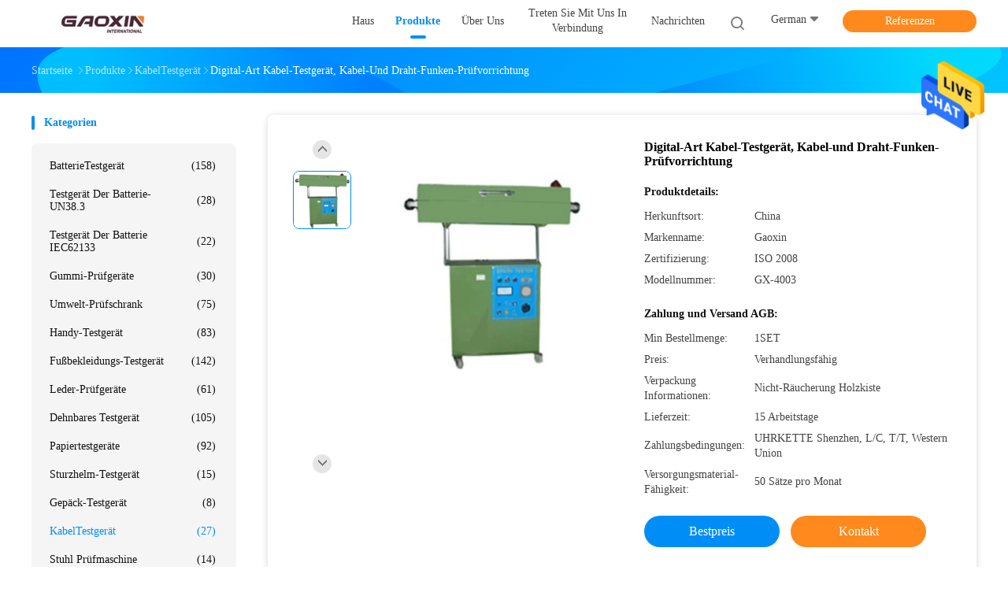

--- FILE ---
content_type: text/html
request_url: https://german.professionaltestequipment.com/sale-3092218-digital-type-cable-testing-equipment-cable-and-wire-spark-tester.html
body_size: 25487
content:

<!DOCTYPE html>
<html lang="de">
<head>
	<meta charset="utf-8">
	<meta http-equiv="X-UA-Compatible" content="IE=edge">
	<meta name="viewport" content="width=device-width, initial-scale=1">
    <title>Digital-Art Kabel-Testgerät, Kabel-und Draht-Funken-Prüfvorrichtung</title>
    <meta name="keywords" content="KabelTestgerät, Digital-Art Kabel-Testgerät, Kabel-und Draht-Funken-Prüfvorrichtung, KabelTestgerät à vendre, KabelTestgerät Preis" />
    <meta name="description" content="Hohe Qualität Digital-Art Kabel-Testgerät, Kabel-und Draht-Funken-Prüfvorrichtung aus China, Chinas führender Produktmarkt KabelTestgerät Produktmarkt, Mit strenger Qualitätskontrolle KabelTestgerät usines, Hohe Qualität produzieren Digital-Art Kabel-Testgerät, Kabel-und Draht-Funken-Prüfvorrichtung produits." />
				<link rel='preload'
					  href=/photo/professionaltestequipment/sitetpl/style/common.css?ver=1625805740 as='style'><link type='text/css' rel='stylesheet'
					  href=/photo/professionaltestequipment/sitetpl/style/common.css?ver=1625805740 media='all'><meta property="og:title" content="Digital-Art Kabel-Testgerät, Kabel-und Draht-Funken-Prüfvorrichtung" />
<meta property="og:description" content="Hohe Qualität Digital-Art Kabel-Testgerät, Kabel-und Draht-Funken-Prüfvorrichtung aus China, Chinas führender Produktmarkt KabelTestgerät Produktmarkt, Mit strenger Qualitätskontrolle KabelTestgerät usines, Hohe Qualität produzieren Digital-Art Kabel-Testgerät, Kabel-und Draht-Funken-Prüfvorrichtung produits." />
<meta property="og:type" content="product" />
<meta property="og:availability" content="instock" />
<meta property="og:site_name" content="Dongguan Gaoxin Testing Equipment Co., Ltd.，" />
<meta property="og:url" content="https://german.professionaltestequipment.com/sale-3092218-digital-type-cable-testing-equipment-cable-and-wire-spark-tester.html" />
<meta property="og:image" content="https://german.professionaltestequipment.com/photo/ps3925466-digital_type_cable_testing_equipment_cable_and_wire_spark_tester.jpg" />
<link rel="canonical" href="https://german.professionaltestequipment.com/sale-3092218-digital-type-cable-testing-equipment-cable-and-wire-spark-tester.html" />
<link rel="alternate" href="https://m.german.professionaltestequipment.com/sale-3092218-digital-type-cable-testing-equipment-cable-and-wire-spark-tester.html" media="only screen and (max-width: 640px)" />
<style type="text/css">
/*<![CDATA[*/
.consent__cookie {position: fixed;top: 0;left: 0;width: 100%;height: 0%;z-index: 100000;}.consent__cookie_bg {position: fixed;top: 0;left: 0;width: 100%;height: 100%;background: #000;opacity: .6;display: none }.consent__cookie_rel {position: fixed;bottom:0;left: 0;width: 100%;background: #fff;display: -webkit-box;display: -ms-flexbox;display: flex;flex-wrap: wrap;padding: 24px 80px;-webkit-box-sizing: border-box;box-sizing: border-box;-webkit-box-pack: justify;-ms-flex-pack: justify;justify-content: space-between;-webkit-transition: all ease-in-out .3s;transition: all ease-in-out .3s }.consent__close {position: absolute;top: 20px;right: 20px;cursor: pointer }.consent__close svg {fill: #777 }.consent__close:hover svg {fill: #000 }.consent__cookie_box {flex: 1;word-break: break-word;}.consent__warm {color: #777;font-size: 16px;margin-bottom: 12px;line-height: 19px }.consent__title {color: #333;font-size: 20px;font-weight: 600;margin-bottom: 12px;line-height: 23px }.consent__itxt {color: #333;font-size: 14px;margin-bottom: 12px;display: -webkit-box;display: -ms-flexbox;display: flex;-webkit-box-align: center;-ms-flex-align: center;align-items: center }.consent__itxt i {display: -webkit-inline-box;display: -ms-inline-flexbox;display: inline-flex;width: 28px;height: 28px;border-radius: 50%;background: #e0f9e9;margin-right: 8px;-webkit-box-align: center;-ms-flex-align: center;align-items: center;-webkit-box-pack: center;-ms-flex-pack: center;justify-content: center }.consent__itxt svg {fill: #3ca860 }.consent__txt {color: #a6a6a6;font-size: 14px;margin-bottom: 8px;line-height: 17px }.consent__btns {display: -webkit-box;display: -ms-flexbox;display: flex;-webkit-box-orient: vertical;-webkit-box-direction: normal;-ms-flex-direction: column;flex-direction: column;-webkit-box-pack: center;-ms-flex-pack: center;justify-content: center;flex-shrink: 0;}.consent__btn {width: 280px;height: 40px;line-height: 40px;text-align: center;background: #3ca860;color: #fff;border-radius: 4px;margin: 8px 0;-webkit-box-sizing: border-box;box-sizing: border-box;cursor: pointer;font-size:14px}.consent__btn:hover {background: #00823b }.consent__btn.empty {color: #3ca860;border: 1px solid #3ca860;background: #fff }.consent__btn.empty:hover {background: #3ca860;color: #fff }.open .consent__cookie_bg {display: block }.open .consent__cookie_rel {bottom: 0 }@media (max-width: 760px) {.consent__btns {width: 100%;align-items: center;}.consent__cookie_rel {padding: 20px 24px }}.consent__cookie.open {display: block;}.consent__cookie {display: none;}
/*]]>*/
</style>
<script type="text/javascript">
/*<![CDATA[*/
window.isvideotpl = 0;window.detailurl = '';
var isShowGuide=0;showGuideColor=0;var company_type = 4;var webim_domain = '';

var colorUrl = '';
var aisearch = 0;
var selfUrl = '';
window.playerReportUrl='/vod/view_count/report';
var query_string = ["Products","Detail"];
var g_tp = '';
var customtplcolor = 99702;
window.predomainsub = "";
/*]]>*/
</script>
</head>
<body>
<img src="/logo.gif" style="display:none" alt="logo"/>
    <div id="floatAd" style="z-index: 110000;position:absolute;right:30px;bottom:60px;height:79px;display: block;">
                                <a href="/webim/webim_tab.html" rel="nofollow" data-uid="8603" onclick= 'setwebimCookie(8603,3092218,4);' target="_blank">
            <img style="width: 80px;cursor: pointer;" alt='Nachricht senden' src="/images/floatimage_chat.gif"/>
        </a>
                                </div>
<a style="display: none!important;" title="Dongguan Gaoxin Testing Equipment Co., Ltd.，" class="float-inquiry" href="/contactnow.html" onclick='setinquiryCookie("{\"showproduct\":1,\"pid\":\"3092218\",\"name\":\"Digital-Art Kabel-Testger\\u00e4t, Kabel-und Draht-Funken-Pr\\u00fcfvorrichtung\",\"source_url\":\"\\/sale-3092218-digital-type-cable-testing-equipment-cable-and-wire-spark-tester.html\",\"picurl\":\"\\/photo\\/pd3925466-digital_type_cable_testing_equipment_cable_and_wire_spark_tester.jpg\",\"propertyDetail\":[[\"Material\",\"Edelstahl 304#\"],[\"Farbe\",\"Silber\"],[\"Art\",\"horizontale Art\"],[\"Struktur\",\"einspaltig\"]],\"company_name\":null,\"picurl_c\":\"\\/photo\\/pc3925466-digital_type_cable_testing_equipment_cable_and_wire_spark_tester.jpg\",\"price\":\"Verhandlungsf\\u00e4hig\",\"username\":\"Miss.\",\"viewTime\":\"Letzter Login : 3 Stunden 05 minuts vor\",\"subject\":\"Was ist Ihre beste Preis f\\u00fcr Digital-Art Kabel-Testger\\u00e4t, Kabel-und Draht-Funken-Pr\\u00fcfvorrichtung\",\"countrycode\":\"\"}");'></a>
<script>
var originProductInfo = '';
var originProductInfo = {"showproduct":1,"pid":"3092218","name":"Digital-Art Kabel-Testger\u00e4t, Kabel-und Draht-Funken-Pr\u00fcfvorrichtung","source_url":"\/sale-3092218-digital-type-cable-testing-equipment-cable-and-wire-spark-tester.html","picurl":"\/photo\/pd3925466-digital_type_cable_testing_equipment_cable_and_wire_spark_tester.jpg","propertyDetail":[["Material","Edelstahl 304#"],["Farbe","Silber"],["Art","horizontale Art"],["Struktur","einspaltig"]],"company_name":null,"picurl_c":"\/photo\/pc3925466-digital_type_cable_testing_equipment_cable_and_wire_spark_tester.jpg","price":"Verhandlungsf\u00e4hig","username":"Miss.","viewTime":"Letzter Login : 4 Stunden 05 minuts vor","subject":"K\u00f6nnen Sie liefern Digital-Art Kabel-Testger\u00e4t, Kabel-und Draht-Funken-Pr\u00fcfvorrichtung f\u00fcr uns","countrycode":""};
var save_url = "/contactsave.html";
var update_url = "/updateinquiry.html";
var productInfo = {};
var defaulProductInfo = {};
var myDate = new Date();
var curDate = myDate.getFullYear()+'-'+(parseInt(myDate.getMonth())+1)+'-'+myDate.getDate();
var message = '';
var default_pop = 1;
var leaveMessageDialog = document.getElementsByClassName('leave-message-dialog')[0]; // 获取弹层
var _$$ = function (dom) {
    return document.querySelectorAll(dom);
};
resInfo = originProductInfo;
defaulProductInfo.pid = resInfo['pid'];
defaulProductInfo.productName = resInfo['name'];
defaulProductInfo.productInfo = resInfo['propertyDetail'];
defaulProductInfo.productImg = resInfo['picurl_c'];
defaulProductInfo.subject = resInfo['subject'];
defaulProductInfo.productImgAlt = resInfo['name'];
var inquirypopup_tmp = 1;
var message = 'Sehr geehrter,'+'\r\n'+"Ich bin daran interessiert"+' '+trim(resInfo['name'])+", Könnten Sie mir weitere Details wie Typ, Größe, MOQ, Material usw. senden?"+'\r\n'+"Vielen Dank!"+'\r\n'+"Auf deine Antwort wartend.";
var message_1 = 'Sehr geehrter,'+'\r\n'+"Ich bin daran interessiert"+' '+trim(resInfo['name'])+", Könnten Sie mir weitere Details wie Typ, Größe, MOQ, Material usw. senden?"+'\r\n'+"Vielen Dank!"+'\r\n'+"Auf deine Antwort wartend.";
var message_2 = 'Hallo,'+'\r\n'+"ich suche nach"+' '+trim(resInfo['name'])+", Bitte senden Sie mir den Preis, die Spezifikation und das Bild."+'\r\n'+"Ihre schnelle Antwort wird sehr geschätzt."+'\r\n'+"Fühlen Sie sich frei, mich für weitere Informationen zu kontaktieren."+'\r\n'+"Danke vielmals.";
var message_3 = 'Hallo,'+'\r\n'+trim(resInfo['name'])+' '+"erfüllt meine Erwartungen."+'\r\n'+"Bitte geben Sie mir den besten Preis und einige andere Produktinformationen."+'\r\n'+"Fühlen Sie sich frei, mich per E-Mail zu kontaktieren."+'\r\n'+"Danke vielmals.";

var message_4 = 'Sehr geehrter,'+'\r\n'+"Was ist der FOB-Preis auf Ihrem"+' '+trim(resInfo['name'])+'?'+'\r\n'+"Welches ist der nächste Portname?"+'\r\n'+"Bitte antworten Sie mir so schnell wie möglich. Es ist besser, weitere Informationen zu teilen."+'\r\n'+"Grüße!";
var message_5 = 'Hallo,'+'\r\n'+"Ich interessiere mich sehr für Ihre"+' '+trim(resInfo['name'])+'.'+'\r\n'+"Bitte senden Sie mir Ihre Produktdetails."+'\r\n'+"Ich freue mich auf Ihre schnelle Antwort."+'\r\n'+"Fühlen Sie sich frei, mich per Mail zu kontaktieren."+'\r\n'+"Grüße!";

var message_6 = 'Sehr geehrter,'+'\r\n'+"Bitte geben Sie uns Informationen über Ihre"+' '+trim(resInfo['name'])+", wie Typ, Größe, Material und natürlich der beste Preis."+'\r\n'+"Ich freue mich auf Ihre schnelle Antwort."+'\r\n'+"Danke!";
var message_7 = 'Sehr geehrter,'+'\r\n'+"Können Sie liefern"+' '+trim(resInfo['name'])+" für uns?"+'\r\n'+"Zuerst wollen wir eine Preisliste und einige Produktdetails."+'\r\n'+"Ich hoffe, so schnell wie möglich eine Antwort zu erhalten und freue mich auf die Zusammenarbeit."+'\r\n'+"Vielen Dank.";
var message_8 = 'Hallo,'+'\r\n'+"ich suche nach"+' '+trim(resInfo['name'])+", Bitte geben Sie mir detailliertere Produktinformationen."+'\r\n'+"Ich freue mich auf Ihre Antwort."+'\r\n'+"Danke!";
var message_9 = 'Hallo,'+'\r\n'+"Ihre"+' '+trim(resInfo['name'])+" erfüllt meine Anforderungen sehr gut."+'\r\n'+"Bitte senden Sie mir den Preis, die Spezifikation und ein ähnliches Modell sind in Ordnung."+'\r\n'+"Fühlen Sie sich frei, mit mir zu chatten."+'\r\n'+"Vielen Dank!";
var message_10 = 'Sehr geehrter,'+'\r\n'+"Ich möchte mehr über die Details und das Zitat von erfahren"+' '+trim(resInfo['name'])+'.'+'\r\n'+"Fühlen Sie sich frei, mich zu kontaktieren."+'\r\n'+"Grüße!";

var r = getRandom(1,10);

defaulProductInfo.message = eval("message_"+r);

var mytAjax = {

    post: function(url, data, fn) {
        var xhr = new XMLHttpRequest();
        xhr.open("POST", url, true);
        xhr.setRequestHeader("Content-Type", "application/x-www-form-urlencoded;charset=UTF-8");
        xhr.setRequestHeader("X-Requested-With", "XMLHttpRequest");
        xhr.setRequestHeader('Content-Type','text/plain;charset=UTF-8');
        xhr.onreadystatechange = function() {
            if(xhr.readyState == 4 && (xhr.status == 200 || xhr.status == 304)) {
                fn.call(this, xhr.responseText);
            }
        };
        xhr.send(data);
    },

    postform: function(url, data, fn) {
        var xhr = new XMLHttpRequest();
        xhr.open("POST", url, true);
        xhr.setRequestHeader("X-Requested-With", "XMLHttpRequest");
        xhr.onreadystatechange = function() {
            if(xhr.readyState == 4 && (xhr.status == 200 || xhr.status == 304)) {
                fn.call(this, xhr.responseText);
            }
        };
        xhr.send(data);
    }
};
/*window.onload = function(){
    leaveMessageDialog = document.getElementsByClassName('leave-message-dialog')[0];
    if (window.localStorage.recordDialogStatus=='undefined' || (window.localStorage.recordDialogStatus!='undefined' && window.localStorage.recordDialogStatus != curDate)) {
        setTimeout(function(){
            if(parseInt(inquirypopup_tmp%10) == 1){
                creatDialog(defaulProductInfo, 1);
            }
        }, 6000);
    }
};*/
function trim(str)
{
    str = str.replace(/(^\s*)/g,"");
    return str.replace(/(\s*$)/g,"");
};
function getRandom(m,n){
    var num = Math.floor(Math.random()*(m - n) + n);
    return num;
};
function strBtn(param) {

    var starattextarea = document.getElementById("textareamessage").value.length;
    var email = document.getElementById("startEmail").value;

    var default_tip = document.querySelectorAll(".watermark_container").length;
    if (20 < starattextarea && starattextarea < 3000) {
        if(default_tip>0){
            document.getElementById("textareamessage1").parentNode.parentNode.nextElementSibling.style.display = "none";
        }else{
            document.getElementById("textareamessage1").parentNode.nextElementSibling.style.display = "none";
        }

    } else {
        if(default_tip>0){
            document.getElementById("textareamessage1").parentNode.parentNode.nextElementSibling.style.display = "block";
        }else{
            document.getElementById("textareamessage1").parentNode.nextElementSibling.style.display = "block";
        }

        return;
    }

    // var re = /^([a-zA-Z0-9_-])+@([a-zA-Z0-9_-])+\.([a-zA-Z0-9_-])+/i;/*邮箱不区分大小写*/
    var re = /^[a-zA-Z0-9][\w-]*(\.?[\w-]+)*@[a-zA-Z0-9-]+(\.[a-zA-Z0-9]+)+$/i;
    if (!re.test(email)) {
        document.getElementById("startEmail").nextElementSibling.style.display = "block";
        return;
    } else {
        document.getElementById("startEmail").nextElementSibling.style.display = "none";
    }

    var subject = document.getElementById("pop_subject").value;
    var pid = document.getElementById("pop_pid").value;
    var message = document.getElementById("textareamessage").value;
    var sender_email = document.getElementById("startEmail").value;
    var tel = '';
    if (document.getElementById("tel0") != undefined && document.getElementById("tel0") != '')
        tel = document.getElementById("tel0").value;
    var form_serialize = '&tel='+tel;

    form_serialize = form_serialize.replace(/\+/g, "%2B");
    mytAjax.post(save_url,"pid="+pid+"&subject="+subject+"&email="+sender_email+"&message="+(message)+form_serialize,function(res){
        var mes = JSON.parse(res);
        if(mes.status == 200){
            var iid = mes.iid;
            document.getElementById("pop_iid").value = iid;
            document.getElementById("pop_uuid").value = mes.uuid;

            if(typeof gtag_report_conversion === "function"){
                gtag_report_conversion();//执行统计js代码
            }
            if(typeof fbq === "function"){
                fbq('track','Purchase');//执行统计js代码
            }
        }
    });
    for (var index = 0; index < document.querySelectorAll(".dialog-content-pql").length; index++) {
        document.querySelectorAll(".dialog-content-pql")[index].style.display = "none";
    };
    $('#idphonepql').val(tel);
    document.getElementById("dialog-content-pql-id").style.display = "block";
    ;
};
function twoBtnOk(param) {

    var selectgender = document.getElementById("Mr").innerHTML;
    var iid = document.getElementById("pop_iid").value;
    var sendername = document.getElementById("idnamepql").value;
    var senderphone = document.getElementById("idphonepql").value;
    var sendercname = document.getElementById("idcompanypql").value;
    var uuid = document.getElementById("pop_uuid").value;
    var gender = 2;
    if(selectgender == 'Mr.') gender = 0;
    if(selectgender == 'Mrs.') gender = 1;
    var pid = document.getElementById("pop_pid").value;
    var form_serialize = '';

        form_serialize = form_serialize.replace(/\+/g, "%2B");

    mytAjax.post(update_url,"iid="+iid+"&gender="+gender+"&uuid="+uuid+"&name="+(sendername)+"&tel="+(senderphone)+"&company="+(sendercname)+form_serialize,function(res){});

    for (var index = 0; index < document.querySelectorAll(".dialog-content-pql").length; index++) {
        document.querySelectorAll(".dialog-content-pql")[index].style.display = "none";
    };
    document.getElementById("dialog-content-pql-ok").style.display = "block";

};
function toCheckMust(name) {
    $('#'+name+'error').hide();
}
function handClidk(param) {
    var starattextarea = document.getElementById("textareamessage1").value.length;
    var email = document.getElementById("startEmail1").value;
    var default_tip = document.querySelectorAll(".watermark_container").length;
    if (20 < starattextarea && starattextarea < 3000) {
        if(default_tip>0){
            document.getElementById("textareamessage1").parentNode.parentNode.nextElementSibling.style.display = "none";
        }else{
            document.getElementById("textareamessage1").parentNode.nextElementSibling.style.display = "none";
        }

    } else {
        if(default_tip>0){
            document.getElementById("textareamessage1").parentNode.parentNode.nextElementSibling.style.display = "block";
        }else{
            document.getElementById("textareamessage1").parentNode.nextElementSibling.style.display = "block";
        }

        return;
    }

    // var re = /^([a-zA-Z0-9_-])+@([a-zA-Z0-9_-])+\.([a-zA-Z0-9_-])+/i;
    var re = /^[a-zA-Z0-9][\w-]*(\.?[\w-]+)*@[a-zA-Z0-9-]+(\.[a-zA-Z0-9]+)+$/i;
    if (!re.test(email)) {
        document.getElementById("startEmail1").nextElementSibling.style.display = "block";
        return;
    } else {
        document.getElementById("startEmail1").nextElementSibling.style.display = "none";
    }

    var subject = document.getElementById("pop_subject").value;
    var pid = document.getElementById("pop_pid").value;
    var message = document.getElementById("textareamessage1").value;
    var sender_email = document.getElementById("startEmail1").value;
    var form_serialize = tel = '';
    if (document.getElementById("tel1") != undefined && document.getElementById("tel1") != '')
        tel = document.getElementById("tel1").value;
        mytAjax.post(save_url,"email="+sender_email+"&tel="+tel+"&pid="+pid+"&message="+message+"&subject="+subject+form_serialize,function(res){

        var mes = JSON.parse(res);
        if(mes.status == 200){
            var iid = mes.iid;
            document.getElementById("pop_iid").value = iid;
            document.getElementById("pop_uuid").value = mes.uuid;
            if(typeof gtag_report_conversion === "function"){
                gtag_report_conversion();//执行统计js代码
            }
        }

    });
    for (var index = 0; index < document.querySelectorAll(".dialog-content-pql").length; index++) {
        document.querySelectorAll(".dialog-content-pql")[index].style.display = "none";
    };
    $('#idphonepql').val(tel);
    document.getElementById("dialog-content-pql-id").style.display = "block";

};
window.addEventListener('load', function () {
    $('.checkbox-wrap label').each(function(){
        if($(this).find('input').prop('checked')){
            $(this).addClass('on')
        }else {
            $(this).removeClass('on')
        }
    })
    $(document).on('click', '.checkbox-wrap label' , function(ev){
        if (ev.target.tagName.toUpperCase() != 'INPUT') {
            $(this).toggleClass('on')
        }
    })
})

function hand_video(pdata) {
    data = JSON.parse(pdata);
    productInfo.productName = data.productName;
    productInfo.productInfo = data.productInfo;
    productInfo.productImg = data.productImg;
    productInfo.subject = data.subject;

    var message = 'Sehr geehrter,'+'\r\n'+"Ich bin daran interessiert"+' '+trim(data.productName)+", Könnten Sie mir weitere Details wie Typ, Größe, Menge, Material usw. senden?"+'\r\n'+"Vielen Dank!"+'\r\n'+"Auf deine Antwort wartend.";

    var message = 'Sehr geehrter,'+'\r\n'+"Ich bin daran interessiert"+' '+trim(data.productName)+", Könnten Sie mir weitere Details wie Typ, Größe, MOQ, Material usw. senden?"+'\r\n'+"Vielen Dank!"+'\r\n'+"Auf deine Antwort wartend.";
    var message_1 = 'Sehr geehrter,'+'\r\n'+"Ich bin daran interessiert"+' '+trim(data.productName)+", Könnten Sie mir weitere Details wie Typ, Größe, MOQ, Material usw. senden?"+'\r\n'+"Vielen Dank!"+'\r\n'+"Auf deine Antwort wartend.";
    var message_2 = 'Hallo,'+'\r\n'+"ich suche nach"+' '+trim(data.productName)+", Bitte senden Sie mir den Preis, die Spezifikation und das Bild."+'\r\n'+"Ihre schnelle Antwort wird sehr geschätzt."+'\r\n'+"Fühlen Sie sich frei, mich für weitere Informationen zu kontaktieren."+'\r\n'+"Danke vielmals.";
    var message_3 = 'Hallo,'+'\r\n'+trim(data.productName)+' '+"erfüllt meine Erwartungen."+'\r\n'+"Bitte geben Sie mir den besten Preis und einige andere Produktinformationen."+'\r\n'+"Fühlen Sie sich frei, mich per E-Mail zu kontaktieren."+'\r\n'+"Danke vielmals.";

    var message_4 = 'Sehr geehrter,'+'\r\n'+"Was ist der FOB-Preis auf Ihrem"+' '+trim(data.productName)+'?'+'\r\n'+"Welches ist der nächste Portname?"+'\r\n'+"Bitte antworten Sie mir so schnell wie möglich. Es ist besser, weitere Informationen zu teilen."+'\r\n'+"Grüße!";
    var message_5 = 'Hallo,'+'\r\n'+"Ich interessiere mich sehr für Ihre"+' '+trim(data.productName)+'.'+'\r\n'+"Bitte senden Sie mir Ihre Produktdetails."+'\r\n'+"Ich freue mich auf Ihre schnelle Antwort."+'\r\n'+"Fühlen Sie sich frei, mich per Mail zu kontaktieren."+'\r\n'+"Grüße!";

    var message_6 = 'Sehr geehrter,'+'\r\n'+"Bitte geben Sie uns Informationen über Ihre"+' '+trim(data.productName)+", wie Typ, Größe, Material und natürlich der beste Preis."+'\r\n'+"Ich freue mich auf Ihre schnelle Antwort."+'\r\n'+"Danke!";
    var message_7 = 'Sehr geehrter,'+'\r\n'+"Können Sie liefern"+' '+trim(data.productName)+" für uns?"+'\r\n'+"Zuerst wollen wir eine Preisliste und einige Produktdetails."+'\r\n'+"Ich hoffe, so schnell wie möglich eine Antwort zu erhalten und freue mich auf die Zusammenarbeit."+'\r\n'+"Vielen Dank.";
    var message_8 = 'Hallo,'+'\r\n'+"ich suche nach"+' '+trim(data.productName)+", Bitte geben Sie mir detailliertere Produktinformationen."+'\r\n'+"Ich freue mich auf Ihre Antwort."+'\r\n'+"Danke!";
    var message_9 = 'Hallo,'+'\r\n'+"Ihre"+' '+trim(data.productName)+" erfüllt meine Anforderungen sehr gut."+'\r\n'+"Bitte senden Sie mir den Preis, die Spezifikation und ein ähnliches Modell sind in Ordnung."+'\r\n'+"Fühlen Sie sich frei, mit mir zu chatten."+'\r\n'+"Vielen Dank!";
    var message_10 = 'Sehr geehrter,'+'\r\n'+"Ich möchte mehr über die Details und das Zitat von erfahren"+' '+trim(data.productName)+'.'+'\r\n'+"Fühlen Sie sich frei, mich zu kontaktieren."+'\r\n'+"Grüße!";

    var r = getRandom(1,10);

    productInfo.message = eval("message_"+r);
    if(parseInt(inquirypopup_tmp/10) == 1){
        productInfo.message = "";
    }
    productInfo.pid = data.pid;
    creatDialog(productInfo, 2);
};

function handDialog(pdata) {
    data = JSON.parse(pdata);
    productInfo.productName = data.productName;
    productInfo.productInfo = data.productInfo;
    productInfo.productImg = data.productImg;
    productInfo.subject = data.subject;

    var message = 'Sehr geehrter,'+'\r\n'+"Ich bin daran interessiert"+' '+trim(data.productName)+", Könnten Sie mir weitere Details wie Typ, Größe, Menge, Material usw. senden?"+'\r\n'+"Vielen Dank!"+'\r\n'+"Auf deine Antwort wartend.";

    var message = 'Sehr geehrter,'+'\r\n'+"Ich bin daran interessiert"+' '+trim(data.productName)+", Könnten Sie mir weitere Details wie Typ, Größe, MOQ, Material usw. senden?"+'\r\n'+"Vielen Dank!"+'\r\n'+"Auf deine Antwort wartend.";
    var message_1 = 'Sehr geehrter,'+'\r\n'+"Ich bin daran interessiert"+' '+trim(data.productName)+", Könnten Sie mir weitere Details wie Typ, Größe, MOQ, Material usw. senden?"+'\r\n'+"Vielen Dank!"+'\r\n'+"Auf deine Antwort wartend.";
    var message_2 = 'Hallo,'+'\r\n'+"ich suche nach"+' '+trim(data.productName)+", Bitte senden Sie mir den Preis, die Spezifikation und das Bild."+'\r\n'+"Ihre schnelle Antwort wird sehr geschätzt."+'\r\n'+"Fühlen Sie sich frei, mich für weitere Informationen zu kontaktieren."+'\r\n'+"Danke vielmals.";
    var message_3 = 'Hallo,'+'\r\n'+trim(data.productName)+' '+"erfüllt meine Erwartungen."+'\r\n'+"Bitte geben Sie mir den besten Preis und einige andere Produktinformationen."+'\r\n'+"Fühlen Sie sich frei, mich per E-Mail zu kontaktieren."+'\r\n'+"Danke vielmals.";

    var message_4 = 'Sehr geehrter,'+'\r\n'+"Was ist der FOB-Preis auf Ihrem"+' '+trim(data.productName)+'?'+'\r\n'+"Welches ist der nächste Portname?"+'\r\n'+"Bitte antworten Sie mir so schnell wie möglich. Es ist besser, weitere Informationen zu teilen."+'\r\n'+"Grüße!";
    var message_5 = 'Hallo,'+'\r\n'+"Ich interessiere mich sehr für Ihre"+' '+trim(data.productName)+'.'+'\r\n'+"Bitte senden Sie mir Ihre Produktdetails."+'\r\n'+"Ich freue mich auf Ihre schnelle Antwort."+'\r\n'+"Fühlen Sie sich frei, mich per Mail zu kontaktieren."+'\r\n'+"Grüße!";

    var message_6 = 'Sehr geehrter,'+'\r\n'+"Bitte geben Sie uns Informationen über Ihre"+' '+trim(data.productName)+", wie Typ, Größe, Material und natürlich der beste Preis."+'\r\n'+"Ich freue mich auf Ihre schnelle Antwort."+'\r\n'+"Danke!";
    var message_7 = 'Sehr geehrter,'+'\r\n'+"Können Sie liefern"+' '+trim(data.productName)+" für uns?"+'\r\n'+"Zuerst wollen wir eine Preisliste und einige Produktdetails."+'\r\n'+"Ich hoffe, so schnell wie möglich eine Antwort zu erhalten und freue mich auf die Zusammenarbeit."+'\r\n'+"Vielen Dank.";
    var message_8 = 'Hallo,'+'\r\n'+"ich suche nach"+' '+trim(data.productName)+", Bitte geben Sie mir detailliertere Produktinformationen."+'\r\n'+"Ich freue mich auf Ihre Antwort."+'\r\n'+"Danke!";
    var message_9 = 'Hallo,'+'\r\n'+"Ihre"+' '+trim(data.productName)+" erfüllt meine Anforderungen sehr gut."+'\r\n'+"Bitte senden Sie mir den Preis, die Spezifikation und ein ähnliches Modell sind in Ordnung."+'\r\n'+"Fühlen Sie sich frei, mit mir zu chatten."+'\r\n'+"Vielen Dank!";
    var message_10 = 'Sehr geehrter,'+'\r\n'+"Ich möchte mehr über die Details und das Zitat von erfahren"+' '+trim(data.productName)+'.'+'\r\n'+"Fühlen Sie sich frei, mich zu kontaktieren."+'\r\n'+"Grüße!";

    var r = getRandom(1,10);

    productInfo.message = eval("message_"+r);
    if(parseInt(inquirypopup_tmp/10) == 1){
        productInfo.message = "";
    }
    productInfo.pid = data.pid;
    creatDialog(productInfo, 2);
};

function closepql(param) {

    leaveMessageDialog.style.display = 'none';
};

function closepql2(param) {

    for (var index = 0; index < document.querySelectorAll(".dialog-content-pql").length; index++) {
        document.querySelectorAll(".dialog-content-pql")[index].style.display = "none";
    };
    document.getElementById("dialog-content-pql-ok").style.display = "block";
};

function decodeHtmlEntities(str) {
    var tempElement = document.createElement('div');
    tempElement.innerHTML = str;
    return tempElement.textContent || tempElement.innerText || '';
}

function initProduct(productInfo,type){

    productInfo.productName = decodeHtmlEntities(productInfo.productName);
    productInfo.message = decodeHtmlEntities(productInfo.message);

    leaveMessageDialog = document.getElementsByClassName('leave-message-dialog')[0];
    leaveMessageDialog.style.display = "block";
    if(type == 3){
        var popinquiryemail = document.getElementById("popinquiryemail").value;
        _$$("#startEmail1")[0].value = popinquiryemail;
    }else{
        _$$("#startEmail1")[0].value = "";
    }
    _$$("#startEmail")[0].value = "";
    _$$("#idnamepql")[0].value = "";
    _$$("#idphonepql")[0].value = "";
    _$$("#idcompanypql")[0].value = "";

    _$$("#pop_pid")[0].value = productInfo.pid;
    _$$("#pop_subject")[0].value = productInfo.subject;
    
    if(parseInt(inquirypopup_tmp/10) == 1){
        productInfo.message = "";
    }

    _$$("#textareamessage1")[0].value = productInfo.message;
    _$$("#textareamessage")[0].value = productInfo.message;

    _$$("#dialog-content-pql-id .titlep")[0].innerHTML = productInfo.productName;
    _$$("#dialog-content-pql-id img")[0].setAttribute("src", productInfo.productImg);
    _$$("#dialog-content-pql-id img")[0].setAttribute("alt", productInfo.productImgAlt);

    _$$("#dialog-content-pql-id-hand img")[0].setAttribute("src", productInfo.productImg);
    _$$("#dialog-content-pql-id-hand img")[0].setAttribute("alt", productInfo.productImgAlt);
    _$$("#dialog-content-pql-id-hand .titlep")[0].innerHTML = productInfo.productName;

    if (productInfo.productInfo.length > 0) {
        var ul2, ul;
        ul = document.createElement("ul");
        for (var index = 0; index < productInfo.productInfo.length; index++) {
            var el = productInfo.productInfo[index];
            var li = document.createElement("li");
            var span1 = document.createElement("span");
            span1.innerHTML = el[0] + ":";
            var span2 = document.createElement("span");
            span2.innerHTML = el[1];
            li.appendChild(span1);
            li.appendChild(span2);
            ul.appendChild(li);

        }
        ul2 = ul.cloneNode(true);
        if (type === 1) {
            _$$("#dialog-content-pql-id .left")[0].replaceChild(ul, _$$("#dialog-content-pql-id .left ul")[0]);
        } else {
            _$$("#dialog-content-pql-id-hand .left")[0].replaceChild(ul2, _$$("#dialog-content-pql-id-hand .left ul")[0]);
            _$$("#dialog-content-pql-id .left")[0].replaceChild(ul, _$$("#dialog-content-pql-id .left ul")[0]);
        }
    };
    for (var index = 0; index < _$$("#dialog-content-pql-id .right ul li").length; index++) {
        _$$("#dialog-content-pql-id .right ul li")[index].addEventListener("click", function (params) {
            _$$("#dialog-content-pql-id .right #Mr")[0].innerHTML = this.innerHTML
        }, false)

    };

};
function closeInquiryCreateDialog() {
    document.getElementById("xuanpan_dialog_box_pql").style.display = "none";
};
function showInquiryCreateDialog() {
    document.getElementById("xuanpan_dialog_box_pql").style.display = "block";
};
function submitPopInquiry(){
    var message = document.getElementById("inquiry_message").value;
    var email = document.getElementById("inquiry_email").value;
    var subject = defaulProductInfo.subject;
    var pid = defaulProductInfo.pid;
    if (email === undefined) {
        showInquiryCreateDialog();
        document.getElementById("inquiry_email").style.border = "1px solid red";
        return false;
    };
    if (message === undefined) {
        showInquiryCreateDialog();
        document.getElementById("inquiry_message").style.border = "1px solid red";
        return false;
    };
    if (email.search(/^\w+((-\w+)|(\.\w+))*\@[A-Za-z0-9]+((\.|-)[A-Za-z0-9]+)*\.[A-Za-z0-9]+$/) == -1) {
        document.getElementById("inquiry_email").style.border= "1px solid red";
        showInquiryCreateDialog();
        return false;
    } else {
        document.getElementById("inquiry_email").style.border= "";
    };
    if (message.length < 20 || message.length >3000) {
        showInquiryCreateDialog();
        document.getElementById("inquiry_message").style.border = "1px solid red";
        return false;
    } else {
        document.getElementById("inquiry_message").style.border = "";
    };
    var tel = '';
    if (document.getElementById("tel") != undefined && document.getElementById("tel") != '')
        tel = document.getElementById("tel").value;

    mytAjax.post(save_url,"pid="+pid+"&subject="+subject+"&email="+email+"&message="+(message)+'&tel='+tel,function(res){
        var mes = JSON.parse(res);
        if(mes.status == 200){
            var iid = mes.iid;
            document.getElementById("pop_iid").value = iid;
            document.getElementById("pop_uuid").value = mes.uuid;

        }
    });
    initProduct(defaulProductInfo);
    for (var index = 0; index < document.querySelectorAll(".dialog-content-pql").length; index++) {
        document.querySelectorAll(".dialog-content-pql")[index].style.display = "none";
    };
    $('#idphonepql').val(tel);
    document.getElementById("dialog-content-pql-id").style.display = "block";

};

//带附件上传
function submitPopInquiryfile(email_id,message_id,check_sort,name_id,phone_id,company_id,attachments){

    if(typeof(check_sort) == 'undefined'){
        check_sort = 0;
    }
    var message = document.getElementById(message_id).value;
    var email = document.getElementById(email_id).value;
    var attachments = document.getElementById(attachments).value;
    if(typeof(name_id) !== 'undefined' && name_id != ""){
        var name  = document.getElementById(name_id).value;
    }
    if(typeof(phone_id) !== 'undefined' && phone_id != ""){
        var phone = document.getElementById(phone_id).value;
    }
    if(typeof(company_id) !== 'undefined' && company_id != ""){
        var company = document.getElementById(company_id).value;
    }
    var subject = defaulProductInfo.subject;
    var pid = defaulProductInfo.pid;

    if(check_sort == 0){
        if (email === undefined) {
            showInquiryCreateDialog();
            document.getElementById(email_id).style.border = "1px solid red";
            return false;
        };
        if (message === undefined) {
            showInquiryCreateDialog();
            document.getElementById(message_id).style.border = "1px solid red";
            return false;
        };

        if (email.search(/^\w+((-\w+)|(\.\w+))*\@[A-Za-z0-9]+((\.|-)[A-Za-z0-9]+)*\.[A-Za-z0-9]+$/) == -1) {
            document.getElementById(email_id).style.border= "1px solid red";
            showInquiryCreateDialog();
            return false;
        } else {
            document.getElementById(email_id).style.border= "";
        };
        if (message.length < 20 || message.length >3000) {
            showInquiryCreateDialog();
            document.getElementById(message_id).style.border = "1px solid red";
            return false;
        } else {
            document.getElementById(message_id).style.border = "";
        };
    }else{

        if (message === undefined) {
            showInquiryCreateDialog();
            document.getElementById(message_id).style.border = "1px solid red";
            return false;
        };

        if (email === undefined) {
            showInquiryCreateDialog();
            document.getElementById(email_id).style.border = "1px solid red";
            return false;
        };

        if (message.length < 20 || message.length >3000) {
            showInquiryCreateDialog();
            document.getElementById(message_id).style.border = "1px solid red";
            return false;
        } else {
            document.getElementById(message_id).style.border = "";
        };

        if (email.search(/^\w+((-\w+)|(\.\w+))*\@[A-Za-z0-9]+((\.|-)[A-Za-z0-9]+)*\.[A-Za-z0-9]+$/) == -1) {
            document.getElementById(email_id).style.border= "1px solid red";
            showInquiryCreateDialog();
            return false;
        } else {
            document.getElementById(email_id).style.border= "";
        };

    };

    mytAjax.post(save_url,"pid="+pid+"&subject="+subject+"&email="+email+"&message="+message+"&company="+company+"&attachments="+attachments,function(res){
        var mes = JSON.parse(res);
        if(mes.status == 200){
            var iid = mes.iid;
            document.getElementById("pop_iid").value = iid;
            document.getElementById("pop_uuid").value = mes.uuid;

            if(typeof gtag_report_conversion === "function"){
                gtag_report_conversion();//执行统计js代码
            }
            if(typeof fbq === "function"){
                fbq('track','Purchase');//执行统计js代码
            }
        }
    });
    initProduct(defaulProductInfo);

    if(name !== undefined && name != ""){
        _$$("#idnamepql")[0].value = name;
    }

    if(phone !== undefined && phone != ""){
        _$$("#idphonepql")[0].value = phone;
    }

    if(company !== undefined && company != ""){
        _$$("#idcompanypql")[0].value = company;
    }

    for (var index = 0; index < document.querySelectorAll(".dialog-content-pql").length; index++) {
        document.querySelectorAll(".dialog-content-pql")[index].style.display = "none";
    };
    document.getElementById("dialog-content-pql-id").style.display = "block";

};
function submitPopInquiryByParam(email_id,message_id,check_sort,name_id,phone_id,company_id){

    if(typeof(check_sort) == 'undefined'){
        check_sort = 0;
    }

    var senderphone = '';
    var message = document.getElementById(message_id).value;
    var email = document.getElementById(email_id).value;
    if(typeof(name_id) !== 'undefined' && name_id != ""){
        var name  = document.getElementById(name_id).value;
    }
    if(typeof(phone_id) !== 'undefined' && phone_id != ""){
        var phone = document.getElementById(phone_id).value;
        senderphone = phone;
    }
    if(typeof(company_id) !== 'undefined' && company_id != ""){
        var company = document.getElementById(company_id).value;
    }
    var subject = defaulProductInfo.subject;
    var pid = defaulProductInfo.pid;

    if(check_sort == 0){
        if (email === undefined) {
            showInquiryCreateDialog();
            document.getElementById(email_id).style.border = "1px solid red";
            return false;
        };
        if (message === undefined) {
            showInquiryCreateDialog();
            document.getElementById(message_id).style.border = "1px solid red";
            return false;
        };

        if (email.search(/^\w+((-\w+)|(\.\w+))*\@[A-Za-z0-9]+((\.|-)[A-Za-z0-9]+)*\.[A-Za-z0-9]+$/) == -1) {
            document.getElementById(email_id).style.border= "1px solid red";
            showInquiryCreateDialog();
            return false;
        } else {
            document.getElementById(email_id).style.border= "";
        };
        if (message.length < 20 || message.length >3000) {
            showInquiryCreateDialog();
            document.getElementById(message_id).style.border = "1px solid red";
            return false;
        } else {
            document.getElementById(message_id).style.border = "";
        };
    }else{

        if (message === undefined) {
            showInquiryCreateDialog();
            document.getElementById(message_id).style.border = "1px solid red";
            return false;
        };

        if (email === undefined) {
            showInquiryCreateDialog();
            document.getElementById(email_id).style.border = "1px solid red";
            return false;
        };

        if (message.length < 20 || message.length >3000) {
            showInquiryCreateDialog();
            document.getElementById(message_id).style.border = "1px solid red";
            return false;
        } else {
            document.getElementById(message_id).style.border = "";
        };

        if (email.search(/^\w+((-\w+)|(\.\w+))*\@[A-Za-z0-9]+((\.|-)[A-Za-z0-9]+)*\.[A-Za-z0-9]+$/) == -1) {
            document.getElementById(email_id).style.border= "1px solid red";
            showInquiryCreateDialog();
            return false;
        } else {
            document.getElementById(email_id).style.border= "";
        };

    };

    var productsku = "";
    if($("#product_sku").length > 0){
        productsku = $("#product_sku").html();
    }

    mytAjax.post(save_url,"tel="+senderphone+"&pid="+pid+"&subject="+subject+"&email="+email+"&message="+message+"&messagesku="+encodeURI(productsku),function(res){
        var mes = JSON.parse(res);
        if(mes.status == 200){
            var iid = mes.iid;
            document.getElementById("pop_iid").value = iid;
            document.getElementById("pop_uuid").value = mes.uuid;

            if(typeof gtag_report_conversion === "function"){
                gtag_report_conversion();//执行统计js代码
            }
            if(typeof fbq === "function"){
                fbq('track','Purchase');//执行统计js代码
            }
        }
    });
    initProduct(defaulProductInfo);

    if(name !== undefined && name != ""){
        _$$("#idnamepql")[0].value = name;
    }

    if(phone !== undefined && phone != ""){
        _$$("#idphonepql")[0].value = phone;
    }

    if(company !== undefined && company != ""){
        _$$("#idcompanypql")[0].value = company;
    }

    for (var index = 0; index < document.querySelectorAll(".dialog-content-pql").length; index++) {
        document.querySelectorAll(".dialog-content-pql")[index].style.display = "none";

    };
    document.getElementById("dialog-content-pql-id").style.display = "block";

};

function creat_videoDialog(productInfo, type) {

    if(type == 1){
        if(default_pop != 1){
            return false;
        }
        window.localStorage.recordDialogStatus = curDate;
    }else{
        default_pop = 0;
    }
    initProduct(productInfo, type);
    if (type === 1) {
        // 自动弹出
        for (var index = 0; index < document.querySelectorAll(".dialog-content-pql").length; index++) {

            document.querySelectorAll(".dialog-content-pql")[index].style.display = "none";
        };
        document.getElementById("dialog-content-pql").style.display = "block";
    } else {
        // 手动弹出
        for (var index = 0; index < document.querySelectorAll(".dialog-content-pql").length; index++) {
            document.querySelectorAll(".dialog-content-pql")[index].style.display = "none";
        };
        document.getElementById("dialog-content-pql-id-hand").style.display = "block";
    }
}

function creatDialog(productInfo, type) {

    if(type == 1){
        if(default_pop != 1){
            return false;
        }
        window.localStorage.recordDialogStatus = curDate;
    }else{
        default_pop = 0;
    }
    initProduct(productInfo, type);
    if (type === 1) {
        // 自动弹出
        for (var index = 0; index < document.querySelectorAll(".dialog-content-pql").length; index++) {

            document.querySelectorAll(".dialog-content-pql")[index].style.display = "none";
        };
        document.getElementById("dialog-content-pql").style.display = "block";
    } else {
        // 手动弹出
        for (var index = 0; index < document.querySelectorAll(".dialog-content-pql").length; index++) {
            document.querySelectorAll(".dialog-content-pql")[index].style.display = "none";
        };
        document.getElementById("dialog-content-pql-id-hand").style.display = "block";
    }
}

//带邮箱信息打开询盘框 emailtype=1表示带入邮箱
function openDialog(emailtype){
    var type = 2;//不带入邮箱，手动弹出
    if(emailtype == 1){
        var popinquiryemail = document.getElementById("popinquiryemail").value;
        // var re = /^([a-zA-Z0-9_-])+@([a-zA-Z0-9_-])+\.([a-zA-Z0-9_-])+/i;
        var re = /^[a-zA-Z0-9][\w-]*(\.?[\w-]+)*@[a-zA-Z0-9-]+(\.[a-zA-Z0-9]+)+$/i;
        if (!re.test(popinquiryemail)) {
            //前端提示样式;
            showInquiryCreateDialog();
            document.getElementById("popinquiryemail").style.border = "1px solid red";
            return false;
        } else {
            //前端提示样式;
        }
        var type = 3;
    }
    creatDialog(defaulProductInfo,type);
}

//上传附件
function inquiryUploadFile(){
    var fileObj = document.querySelector("#fileId").files[0];
    //构建表单数据
    var formData = new FormData();
    var filesize = fileObj.size;
    if(filesize > 10485760 || filesize == 0) {
        document.getElementById("filetips").style.display = "block";
        return false;
    }else {
        document.getElementById("filetips").style.display = "none";
    }
    formData.append('popinquiryfile', fileObj);
    document.getElementById("quotefileform").reset();
    var save_url = "/inquiryuploadfile.html";
    mytAjax.postform(save_url,formData,function(res){
        var mes = JSON.parse(res);
        if(mes.status == 200){
            document.getElementById("uploader-file-info").innerHTML = document.getElementById("uploader-file-info").innerHTML + "<span class=op>"+mes.attfile.name+"<a class=delatt id=att"+mes.attfile.id+" onclick=delatt("+mes.attfile.id+");>Delete</a></span>";
            var nowattachs = document.getElementById("attachments").value;
            if( nowattachs !== ""){
                var attachs = JSON.parse(nowattachs);
                attachs[mes.attfile.id] = mes.attfile;
            }else{
                var attachs = {};
                attachs[mes.attfile.id] = mes.attfile;
            }
            document.getElementById("attachments").value = JSON.stringify(attachs);
        }
    });
}
//附件删除
function delatt(attid)
{
    var nowattachs = document.getElementById("attachments").value;
    if( nowattachs !== ""){
        var attachs = JSON.parse(nowattachs);
        if(attachs[attid] == ""){
            return false;
        }
        var formData = new FormData();
        var delfile = attachs[attid]['filename'];
        var save_url = "/inquirydelfile.html";
        if(delfile != "") {
            formData.append('delfile', delfile);
            mytAjax.postform(save_url, formData, function (res) {
                if(res !== "") {
                    var mes = JSON.parse(res);
                    if (mes.status == 200) {
                        delete attachs[attid];
                        document.getElementById("attachments").value = JSON.stringify(attachs);
                        var s = document.getElementById("att"+attid);
                        s.parentNode.remove();
                    }
                }
            });
        }
    }else{
        return false;
    }
}

</script>
<div class="leave-message-dialog" style="display: none">
<style>
    .leave-message-dialog .close:before, .leave-message-dialog .close:after{
        content:initial;
    }
</style>
<div class="dialog-content-pql" id="dialog-content-pql" style="display: none">
    <span class="close" onclick="closepql()"><img src="/images/close.png" alt="close"></span>
    <div class="title">
        <p class="firstp-pql">Hinterlass eine Nachricht</p>
        <p class="lastp-pql">Wir rufen Sie bald zurück!</p>
    </div>
    <div class="form">
        <div class="textarea">
            <textarea style='font-family: robot;'  name="" id="textareamessage" cols="30" rows="10" style="margin-bottom:14px;width:100%"
                placeholder="Tragen Sie bitte Ihre Untersuchungsdetails ein."></textarea>
        </div>
        <p class="error-pql"> <span class="icon-pql"><img src="/images/error.png" alt="Dongguan Gaoxin Testing Equipment Co., Ltd.，"></span> Ihre Nachricht muss zwischen 20 und 3.000 Zeichen enthalten!</p>
        <input id="startEmail" type="text" placeholder="Betreten Sie Ihre E-Mail" onkeydown="if(event.keyCode === 13){ strBtn();}">
        <p class="error-pql"><span class="icon-pql"><img src="/images/error.png" alt="Dongguan Gaoxin Testing Equipment Co., Ltd.，"></span> Bitte überprüfen Sie Ihre E-Mail! </p>
                <div class="operations">
            <div class='btn' id="submitStart" type="submit" onclick="strBtn()">EINREICHUNGEN</div>
        </div>
            </div>
</div>
<div class="dialog-content-pql dialog-content-pql-id" id="dialog-content-pql-id" style="display:none">
        <span class="close" onclick="closepql2()"><svg t="1648434466530" class="icon" viewBox="0 0 1024 1024" version="1.1" xmlns="http://www.w3.org/2000/svg" p-id="2198" width="16" height="16"><path d="M576 512l277.333333 277.333333-64 64-277.333333-277.333333L234.666667 853.333333 170.666667 789.333333l277.333333-277.333333L170.666667 234.666667 234.666667 170.666667l277.333333 277.333333L789.333333 170.666667 853.333333 234.666667 576 512z" fill="#444444" p-id="2199"></path></svg></span>
    <div class="left">
        <div class="img"><img></div>
        <p class="titlep"></p>
        <ul> </ul>
    </div>
    <div class="right">
                <p class="title">Mehr Informationen ermöglichen eine bessere Kommunikation.</p>
                <div style="position: relative;">
            <div class="mr"> <span id="Mr">Herr</span>
                <ul>
                    <li>Herr</li>
                    <li>Frau</li>
                </ul>
            </div>
            <input style="text-indent: 80px;" type="text" id="idnamepql" placeholder="Geben Sie Ihren Namen ein">
        </div>
        <input type="text"  id="idphonepql"  placeholder="Telefonnummer">
        <input type="text" id="idcompanypql"  placeholder="Firma" onkeydown="if(event.keyCode === 13){ twoBtnOk();}">
                <div class="btn form_new" id="twoBtnOk" onclick="twoBtnOk()">OK</div>
    </div>
</div>

<div class="dialog-content-pql dialog-content-pql-ok" id="dialog-content-pql-ok" style="display:none">
        <span class="close" onclick="closepql()"><svg t="1648434466530" class="icon" viewBox="0 0 1024 1024" version="1.1" xmlns="http://www.w3.org/2000/svg" p-id="2198" width="16" height="16"><path d="M576 512l277.333333 277.333333-64 64-277.333333-277.333333L234.666667 853.333333 170.666667 789.333333l277.333333-277.333333L170.666667 234.666667 234.666667 170.666667l277.333333 277.333333L789.333333 170.666667 853.333333 234.666667 576 512z" fill="#444444" p-id="2199"></path></svg></span>
    <div class="duihaook"></div>
        <p class="title">Erfolgreich eingereicht!</p>
        <p class="p1" style="text-align: center; font-size: 18px; margin-top: 14px;">Wir rufen Sie bald zurück!</p>
    <div class="btn" onclick="closepql()" id="endOk" style="margin: 0 auto;margin-top: 50px;">OK</div>
</div>
<div class="dialog-content-pql dialog-content-pql-id dialog-content-pql-id-hand" id="dialog-content-pql-id-hand"
    style="display:none">
     <input type="hidden" name="pop_pid" id="pop_pid" value="0">
     <input type="hidden" name="pop_subject" id="pop_subject" value="">
     <input type="hidden" name="pop_iid" id="pop_iid" value="0">
     <input type="hidden" name="pop_uuid" id="pop_uuid" value="0">
        <span class="close" onclick="closepql()"><svg t="1648434466530" class="icon" viewBox="0 0 1024 1024" version="1.1" xmlns="http://www.w3.org/2000/svg" p-id="2198" width="16" height="16"><path d="M576 512l277.333333 277.333333-64 64-277.333333-277.333333L234.666667 853.333333 170.666667 789.333333l277.333333-277.333333L170.666667 234.666667 234.666667 170.666667l277.333333 277.333333L789.333333 170.666667 853.333333 234.666667 576 512z" fill="#444444" p-id="2199"></path></svg></span>
    <div class="left">
        <div class="img"><img></div>
        <p class="titlep"></p>
        <ul> </ul>
    </div>
    <div class="right" style="float:right">
                <div class="title">
            <p class="firstp-pql">Hinterlass eine Nachricht</p>
            <p class="lastp-pql">Wir rufen Sie bald zurück!</p>
        </div>
                <div class="form">
            <div class="textarea">
                <textarea style='font-family: robot;' name="message" id="textareamessage1" cols="30" rows="10"
                    placeholder="Tragen Sie bitte Ihre Untersuchungsdetails ein."></textarea>
            </div>
            <p class="error-pql"> <span class="icon-pql"><img src="/images/error.png" alt="Dongguan Gaoxin Testing Equipment Co., Ltd.，"></span> Ihre Nachricht muss zwischen 20 und 3.000 Zeichen enthalten!</p>

                            <input style="display:none" id="tel1" name="tel" type="text" oninput="value=value.replace(/[^0-9_+-]/g,'');" placeholder="Telefonnummer">
                        <input id='startEmail1' name='email' data-type='1' type='text'
                   placeholder="Betreten Sie Ihre E-Mail"
                   onkeydown='if(event.keyCode === 13){ handClidk();}'>
            
            <p class='error-pql'><span class='icon-pql'>
                    <img src="/images/error.png" alt="Dongguan Gaoxin Testing Equipment Co., Ltd.，"></span> Bitte überprüfen Sie Ihre E-Mail!            </p>

            <div class="operations">
                <div class='btn' id="submitStart1" type="submit" onclick="handClidk()">EINREICHUNGEN</div>
            </div>
        </div>
    </div>
</div>
</div>
<div id="xuanpan_dialog_box_pql" class="xuanpan_dialog_box_pql"
    style="display:none;background:rgba(0,0,0,.6);width:100%;height:100%;position: fixed;top:0;left:0;z-index: 999999;">
    <div class="box_pql"
      style="width:526px;height:206px;background:rgba(255,255,255,1);opacity:1;border-radius:4px;position: absolute;left: 50%;top: 50%;transform: translate(-50%,-50%);">
      <div onclick="closeInquiryCreateDialog()" class="close close_create_dialog"
        style="cursor: pointer;height:42px;width:40px;float:right;padding-top: 16px;"><span
          style="display: inline-block;width: 25px;height: 2px;background: rgb(114, 114, 114);transform: rotate(45deg); "><span
            style="display: block;width: 25px;height: 2px;background: rgb(114, 114, 114);transform: rotate(-90deg); "></span></span>
      </div>
      <div
        style="height: 72px; overflow: hidden; text-overflow: ellipsis; display:-webkit-box;-ebkit-line-clamp: 3;-ebkit-box-orient: vertical; margin-top: 58px; padding: 0 84px; font-size: 18px; color: rgba(51, 51, 51, 1); text-align: center; ">
        Bitte hinterlassen Sie Ihre richtige E-Mail-Adresse und detaillierte Anforderungen (20-3000 Zeichen).</div>
      <div onclick="closeInquiryCreateDialog()" class="close_create_dialog"
        style="width: 139px; height: 36px; background: rgba(253, 119, 34, 1); border-radius: 4px; margin: 16px auto; color: rgba(255, 255, 255, 1); font-size: 18px; line-height: 36px; text-align: center;">
        OK</div>
    </div>
</div>
<style>
.header_99702_101 .language-list li div:hover,
.header_99702_101 .language-list li a:hover
{
  color: #008ef6;
    }
    .header_99702_101 .language-list{
        width: 170px;
    }
    .header_99702_101 .language-list a{
        padding:0px;
    }
    .header_99702_101 .language-list li  div{
      display: block;
      line-height: 32px;
      height: 32px;
      padding: 0px;
      text-overflow: ellipsis;
      white-space: nowrap;
      overflow: hidden;
      color: #fff;
      text-decoration: none;
      font-size: 14px;
      color: #444;
      font-weight: normal;
      text-transform: capitalize;
      -webkit-transition: color .2s ease-in-out;
      -moz-transition: color .2s ease-in-out;
      -o-transition: color .2s ease-in-out;
      -ms-transition: color .2s ease-in-out;
      transition: color .2s ease-in-out;
    }
    .header_70701 .lang .lang-list div:hover,
.header_70701 .lang .lang-list a:hover
{background: #fff6ed;}
    .header_99702_101 .language-list li{
        display: flex;
    align-items: center;
    }
    .header_70701 .lang .lang-list  div{
        color: #333;
        display: block;
        padding: 8px 0px;
        white-space: nowrap;
        line-height: 24px;
    }
.header_99702_101 .language-list li::before{
  background: url("/images/css-sprite.png") no-repeat;
content: "";
margin: 0 5px;
width: 16px;
height: 12px;
display: inline-block;
flex-shrink: 0;
}

.header_99702_101 .language-list li.en::before {
background-position: 0 -74px;
}

.header_99702_101 .language-list li.fr::before {
background-position: -16px -74px;
}

.header_99702_101 .language-list li.de::before {
background-position: -34px -74px;
}

.header_99702_101 .language-list li.it::before {
background-position: -50px -74px;
}

.header_99702_101 .language-list li.ru::before {
background-position: -68px -74px;
}

.header_99702_101 .language-list li.es::before {
background-position: -85px -74px;
}

.header_99702_101 .language-list li.pt::before {
background-position: -102px -74px;
}

.header_99702_101 .language-list li.nl::before {
background-position: -119px -74px;
}

.header_99702_101 .language-list li.el::before {
background-position: -136px -74px;
}

.header_99702_101 .language-list li.ja::before {
background-position: -153px -74px;
}

.header_99702_101 .language-list li.ko::before {
background-position: -170px -74px;
}

.header_99702_101 .language-list li.ar::before {
background-position: -187px -74px;
}
.header_99702_101 .language-list li.cn::before {
background-position: -214px -62px;;
}

.header_99702_101 .language-list li.hi::before {
background-position: -204px -74px;
}

.header_99702_101 .language-list li.tr::before {
background-position: -221px -74px;
}

.header_99702_101 .language-list li.id::before {
background-position: -112px -62px;
}

.header_99702_101 .language-list li.vi::before {
background-position: -129px -62px;
}

.header_99702_101 .language-list li.th::before {
background-position: -146px -62px;
}

.header_99702_101 .language-list li.bn::before {
background-position: -162px -62px;
}

.header_99702_101 .language-list li.fa::before {
background-position: -180px -62px;
}

.header_99702_101 .language-list li.pl::before {
background-position: -197px -62px;
}
</style>
<header class="header_99702_101">
        <div class="wrap-rule fn-clear">
        <div class="float-left image-all">
            <a title="Dongguan Gaoxin Testing Equipment Co., Ltd.，" href="//german.professionaltestequipment.com"><img onerror="$(this).parent().hide();" src="/logo.gif" alt="Dongguan Gaoxin Testing Equipment Co., Ltd.，" /></a>        </div>
        <div class="float-right fn-clear">
            <ul class="navigation fn-clear">
			                    					<li class="">
                                                <a target="_self" title="" href="/"><span>Haus</span></a>                                                					</li>
                                                    					<li class="on">
                                                <a target="_self" title="" href="/products.html"><span>Produkte</span></a>                                                							<dl class="ecer-sub-menu">
                                									<dd>
                                        <a title="China BatterieTestgerät Fabricants" href="/supplier-60904-battery-testing-equipment"><span>BatterieTestgerät</span></a>									</dd>
                                									<dd>
                                        <a title="China Testgerät der Batterie-UN38.3 Fabricants" href="/supplier-60911-un38-3-battery-testing-equipment"><span>Testgerät der Batterie-UN38.3</span></a>									</dd>
                                									<dd>
                                        <a title="China Testgerät der Batterie IEC62133 Fabricants" href="/supplier-60912-iec62133-battery-testing-equipment"><span>Testgerät der Batterie IEC62133</span></a>									</dd>
                                									<dd>
                                        <a title="China Gummi-Prüfgeräte Fabricants" href="/supplier-60902-rubber-testing-equipment"><span>Gummi-Prüfgeräte</span></a>									</dd>
                                									<dd>
                                        <a title="China Umwelt-Prüfschrank Fabricants" href="/supplier-60905-environmental-test-chamber"><span>Umwelt-Prüfschrank</span></a>									</dd>
                                									<dd>
                                        <a title="China Handy-Testgerät Fabricants" href="/supplier-60909-mobile-phone-testing-equipment"><span>Handy-Testgerät</span></a>									</dd>
                                									<dd>
                                        <a title="China Fußbekleidungs-Testgerät Fabricants" href="/supplier-60903-footwear-testing-equipment"><span>Fußbekleidungs-Testgerät</span></a>									</dd>
                                									<dd>
                                        <a title="China Leder-Prüfgeräte Fabricants" href="/supplier-60901-leather-testing-equipment"><span>Leder-Prüfgeräte</span></a>									</dd>
                                									<dd>
                                        <a title="China dehnbares Testgerät Fabricants" href="/supplier-60900-tensile-testing-equipment"><span>dehnbares Testgerät</span></a>									</dd>
                                									<dd>
                                        <a title="China Papiertestgeräte Fabricants" href="/supplier-60906-paper-testing-equipments"><span>Papiertestgeräte</span></a>									</dd>
                                									<dd>
                                        <a title="China Sturzhelm-Testgerät Fabricants" href="/supplier-60907-helmet-testing-equipment"><span>Sturzhelm-Testgerät</span></a>									</dd>
                                									<dd>
                                        <a title="China Gepäck-Testgerät Fabricants" href="/supplier-60908-luggage-testing-equipment"><span>Gepäck-Testgerät</span></a>									</dd>
                                									<dd>
                                        <a title="China KabelTestgerät Fabricants" href="/supplier-60910-cable-testing-equipment"><span>KabelTestgerät</span></a>									</dd>
                                									<dd>
                                        <a title="China Stuhl Prüfmaschine Fabricants" href="/supplier-60913-chair-testing-machine"><span>Stuhl Prüfmaschine</span></a>									</dd>
                                									<dd>
                                        <a title="China Textiltestgerät Fabricants" href="/supplier-437311-textile-testing-equipment"><span>Textiltestgerät</span></a>									</dd>
                                							</dl>
                        					</li>
                                                                            <li class="">
                            <a target="_self" title="" href="/aboutus.html"><span>Über uns</span></a>                                <dl class="ecer-sub-menu">
                                    <dd><a title="" href="/aboutus.html">Über uns</a></dd>
                                    <dd><a title="" href="/factory.html">Fabrik Tour</a></dd>
                                    <dd><a title="" href="/quality.html">Qualitätskontrolle</a></dd>
                                </dl>
                        </li>
                                                    					<li class="">
                                                <a target="_self" title="" href="/contactus.html"><span>Treten Sie mit uns in Verbindung</span></a>                                                					</li>
                                                    					<li class="">
                                                <a target="_self" title="" href="/news.html"><span>Nachrichten</span></a>                                                					</li>
                                
                            </ul>
            <i class="iconfont icon-search sousuo-btn"></i>
            <div class="language">
            	                <span class="current-lang">
                    <span>German</span>
                    <i class="iconfont icon-xiangxia"></i>
                </span>
                <ul class="language-list">
                	                        <li class="en  ">
                                                                                    <a title="China gute Qualität BatterieTestgerät  on ventes" href="https://www.professionaltestequipment.com/sale-3092218-digital-type-cable-testing-equipment-cable-and-wire-spark-tester.html">English</a>                        </li>
                                            <li class="fr  ">
                                                                                    <a title="China gute Qualität BatterieTestgerät  on ventes" href="https://french.professionaltestequipment.com/sale-3092218-digital-type-cable-testing-equipment-cable-and-wire-spark-tester.html">French</a>                        </li>
                                            <li class="de  selected">
                                                                                    <a title="China gute Qualität BatterieTestgerät  on ventes" href="https://german.professionaltestequipment.com/sale-3092218-digital-type-cable-testing-equipment-cable-and-wire-spark-tester.html">German</a>                        </li>
                                            <li class="it  ">
                                                                                    <a title="China gute Qualität BatterieTestgerät  on ventes" href="https://italian.professionaltestequipment.com/sale-3092218-digital-type-cable-testing-equipment-cable-and-wire-spark-tester.html">Italian</a>                        </li>
                                            <li class="ru  ">
                                                                                    <a title="China gute Qualität BatterieTestgerät  on ventes" href="https://russian.professionaltestequipment.com/sale-3092218-digital-type-cable-testing-equipment-cable-and-wire-spark-tester.html">Russian</a>                        </li>
                                            <li class="es  ">
                                                                                    <a title="China gute Qualität BatterieTestgerät  on ventes" href="https://spanish.professionaltestequipment.com/sale-3092218-digital-type-cable-testing-equipment-cable-and-wire-spark-tester.html">Spanish</a>                        </li>
                                            <li class="pt  ">
                                                                                    <a title="China gute Qualität BatterieTestgerät  on ventes" href="https://portuguese.professionaltestequipment.com/sale-3092218-digital-type-cable-testing-equipment-cable-and-wire-spark-tester.html">Portuguese</a>                        </li>
                                            <li class="nl  ">
                                                                                    <a title="China gute Qualität BatterieTestgerät  on ventes" href="https://dutch.professionaltestequipment.com/sale-3092218-digital-type-cable-testing-equipment-cable-and-wire-spark-tester.html">Dutch</a>                        </li>
                                            <li class="el  ">
                                                                                    <a title="China gute Qualität BatterieTestgerät  on ventes" href="https://greek.professionaltestequipment.com/sale-3092218-digital-type-cable-testing-equipment-cable-and-wire-spark-tester.html">Greek</a>                        </li>
                                            <li class="ja  ">
                                                                                    <a title="China gute Qualität BatterieTestgerät  on ventes" href="https://japanese.professionaltestequipment.com/sale-3092218-digital-type-cable-testing-equipment-cable-and-wire-spark-tester.html">Japanese</a>                        </li>
                                            <li class="ko  ">
                                                                                    <a title="China gute Qualität BatterieTestgerät  on ventes" href="https://korean.professionaltestequipment.com/sale-3092218-digital-type-cable-testing-equipment-cable-and-wire-spark-tester.html">Korean</a>                        </li>
                                            <li class="ar  ">
                                                                                    <a title="China gute Qualität BatterieTestgerät  on ventes" href="https://arabic.professionaltestequipment.com/sale-3092218-digital-type-cable-testing-equipment-cable-and-wire-spark-tester.html">Arabic</a>                        </li>
                                            <li class="hi  ">
                                                                                    <a title="China gute Qualität BatterieTestgerät  on ventes" href="https://hindi.professionaltestequipment.com/sale-3092218-digital-type-cable-testing-equipment-cable-and-wire-spark-tester.html">Hindi</a>                        </li>
                                            <li class="tr  ">
                                                                                    <a title="China gute Qualität BatterieTestgerät  on ventes" href="https://turkish.professionaltestequipment.com/sale-3092218-digital-type-cable-testing-equipment-cable-and-wire-spark-tester.html">Turkish</a>                        </li>
                                            <li class="id  ">
                                                                                    <a title="China gute Qualität BatterieTestgerät  on ventes" href="https://indonesian.professionaltestequipment.com/sale-3092218-digital-type-cable-testing-equipment-cable-and-wire-spark-tester.html">Indonesian</a>                        </li>
                                            <li class="vi  ">
                                                                                    <a title="China gute Qualität BatterieTestgerät  on ventes" href="https://vietnamese.professionaltestequipment.com/sale-3092218-digital-type-cable-testing-equipment-cable-and-wire-spark-tester.html">Vietnamese</a>                        </li>
                                            <li class="th  ">
                                                                                    <a title="China gute Qualität BatterieTestgerät  on ventes" href="https://thai.professionaltestequipment.com/sale-3092218-digital-type-cable-testing-equipment-cable-and-wire-spark-tester.html">Thai</a>                        </li>
                                            <li class="bn  ">
                                                                                    <a title="China gute Qualität BatterieTestgerät  on ventes" href="https://bengali.professionaltestequipment.com/sale-3092218-digital-type-cable-testing-equipment-cable-and-wire-spark-tester.html">Bengali</a>                        </li>
                                            <li class="fa  ">
                                                                                    <a title="China gute Qualität BatterieTestgerät  on ventes" href="https://persian.professionaltestequipment.com/sale-3092218-digital-type-cable-testing-equipment-cable-and-wire-spark-tester.html">Persian</a>                        </li>
                                            <li class="pl  ">
                                                                                    <a title="China gute Qualität BatterieTestgerät  on ventes" href="https://polish.professionaltestequipment.com/sale-3092218-digital-type-cable-testing-equipment-cable-and-wire-spark-tester.html">Polish</a>                        </li>
                                    </ul>
            </div>
            			<a target="_blank" class="button" rel="nofollow" title="Zitat" href="/contactnow.html">Referenzen</a>                    </div>
        <form action="" method="" onsubmit="return jsWidgetSearch(this,'');">
            <i class="iconfont icon-search"></i>
            <div class="searchbox">
                <input class="placeholder-input" id="header_99702_101" name="keyword" type="text" autocomplete="off" disableautocomplete="" name="keyword" placeholder="Was Sie suchend sind..." value="">
                <button type="submit">Suche</button>
            </div>
        </form>
    </div>
</header>
<script>
        var arr = ["KabelTestger\u00e4t","Kabel-Pr\u00fcfmaschine","CABLE TESTER"];
    var index = Math.floor((Math.random()*arr.length));
    document.getElementById("header_99702_101").value=arr[index];
</script>
<div class="four_global_position_109">
	<div class="breadcrumb">
		<div class="contain-w" itemscope itemtype="https://schema.org/BreadcrumbList">
			<span itemprop="itemListElement" itemscope itemtype="https://schema.org/ListItem">
                <a itemprop="item" title="" href="/"><span itemprop="name">Startseite</span></a>				<meta itemprop="position" content="1"/>
			</span>
            <i class="iconfont icon-rightArrow"></i><span itemprop="itemListElement" itemscope itemtype="https://schema.org/ListItem"><a itemprop="item" title="" href="/products.html"><span itemprop="name">Produkte</span></a><meta itemprop="position" content="2"/></span><i class="iconfont icon-rightArrow"></i><span itemprop="itemListElement" itemscope itemtype="https://schema.org/ListItem"><a itemprop="item" title="" href="/supplier-60910-cable-testing-equipment"><span itemprop="name">KabelTestgerät</span></a><meta itemprop="position" content="3"/></span><i class="iconfont icon-rightArrow"></i><h1><span>Digital-Art Kabel-Testgerät, Kabel-und Draht-Funken-Prüfvorrichtung</span></h1>		</div>
	</div>
</div>
    
<div class="main-content wrap-rule fn-clear">
    <aside class="left-aside">
        

<div class="teruitong_aside_list_103">
    <div class="list-title">Kategorien</div>
    <ul class="aside-list">

                    <li >
                <h2><a class="link " title="China BatterieTestgerät Fabricants" href="/supplier-60904-battery-testing-equipment">BatterieTestgerät<span>(158)</span></a></h2>
            </li>
                    <li >
                <h2><a class="link " title="China Testgerät der Batterie-UN38.3 Fabricants" href="/supplier-60911-un38-3-battery-testing-equipment">Testgerät der Batterie-UN38.3<span>(28)</span></a></h2>
            </li>
                    <li >
                <h2><a class="link " title="China Testgerät der Batterie IEC62133 Fabricants" href="/supplier-60912-iec62133-battery-testing-equipment">Testgerät der Batterie IEC62133<span>(22)</span></a></h2>
            </li>
                    <li >
                <h2><a class="link " title="China Gummi-Prüfgeräte Fabricants" href="/supplier-60902-rubber-testing-equipment">Gummi-Prüfgeräte<span>(30)</span></a></h2>
            </li>
                    <li >
                <h2><a class="link " title="China Umwelt-Prüfschrank Fabricants" href="/supplier-60905-environmental-test-chamber">Umwelt-Prüfschrank<span>(75)</span></a></h2>
            </li>
                    <li >
                <h2><a class="link " title="China Handy-Testgerät Fabricants" href="/supplier-60909-mobile-phone-testing-equipment">Handy-Testgerät<span>(83)</span></a></h2>
            </li>
                    <li >
                <h2><a class="link " title="China Fußbekleidungs-Testgerät Fabricants" href="/supplier-60903-footwear-testing-equipment">Fußbekleidungs-Testgerät<span>(142)</span></a></h2>
            </li>
                    <li >
                <h2><a class="link " title="China Leder-Prüfgeräte Fabricants" href="/supplier-60901-leather-testing-equipment">Leder-Prüfgeräte<span>(61)</span></a></h2>
            </li>
                    <li >
                <h2><a class="link " title="China dehnbares Testgerät Fabricants" href="/supplier-60900-tensile-testing-equipment">dehnbares Testgerät<span>(105)</span></a></h2>
            </li>
                    <li >
                <h2><a class="link " title="China Papiertestgeräte Fabricants" href="/supplier-60906-paper-testing-equipments">Papiertestgeräte<span>(92)</span></a></h2>
            </li>
                    <li >
                <h2><a class="link " title="China Sturzhelm-Testgerät Fabricants" href="/supplier-60907-helmet-testing-equipment">Sturzhelm-Testgerät<span>(15)</span></a></h2>
            </li>
                    <li >
                <h2><a class="link " title="China Gepäck-Testgerät Fabricants" href="/supplier-60908-luggage-testing-equipment">Gepäck-Testgerät<span>(8)</span></a></h2>
            </li>
                    <li class='on'>
                <h2><a class="link on" title="China KabelTestgerät Fabricants" href="/supplier-60910-cable-testing-equipment">KabelTestgerät<span>(27)</span></a></h2>
            </li>
                    <li >
                <h2><a class="link " title="China Stuhl Prüfmaschine Fabricants" href="/supplier-60913-chair-testing-machine">Stuhl Prüfmaschine<span>(14)</span></a></h2>
            </li>
                    <li >
                <h2><a class="link " title="China Textiltestgerät Fabricants" href="/supplier-437311-textile-testing-equipment">Textiltestgerät<span>(54)</span></a></h2>
            </li>
        
    </ul>
</div>



        

        <div class="aside_form_99702_112">
    <div class="aside-form-column">Kontakte</div>
    <div class="contacts">
        <table>
            
            
                        <tr>
                <th>Faxen: </th>
                <td>86-0769-23173891</td>
            </tr>
                    </table>
        <div class="links">
                    </div>
        <a href="javascript:void(0);" class="button" onclick="creatDialog(defaulProductInfo, 2)">Kontakt</a>
    </div>
</div>    </aside>
    <div class="right-content">
        <div class="chai_product_detailmain_lr">
    <!--显示联系信息，商品名移动到这里-->
<div class="cont" style="position: relative;">
            <div class="s_pt_box">
            <div class="Previous_box"><a  id="prev" class="gray"></a></div>
            <div id="slidePic">
                <ul>
                     
                                            <li  class="li clickli active">
                            <a rel="nofollow" title="Digital-Art Kabel-Testgerät, Kabel-und Draht-Funken-Prüfvorrichtung"><img src="/photo/pc3925466-digital_type_cable_testing_equipment_cable_and_wire_spark_tester.jpg" alt="Digital-Art Kabel-Testgerät, Kabel-und Draht-Funken-Prüfvorrichtung" /></a>                        </li>
                                    </ul>
            </div>
            <div class="next_box"><a  id="next"></a></div>
        </div>
                    <div class="links fn-clear">
                <a class="iconfont icon-twitter" title="Dongguan Gaoxin Testing Equipment Co., Ltd.， Twitter" href="http://www.gbtest.net"  target="_blank" rel="noopener"></a>
                <a class="iconfont icon-facebook" title="Dongguan Gaoxin Testing Equipment Co., Ltd.， Facebook" href="http://https://www.facebook.com/Dongguan-Gaoxin-Testing-Equipment-CoLtd-1515639938750912/" target="_blank" rel="noopener"></a>
                <a class="iconfont icon-social-linkedin" title="Dongguan Gaoxin Testing Equipment Co., Ltd.， LinkedIn" href="http://www.gbtest.net" target="_blank" rel="noopener"></a>
            </div>
                <div class="cont_m">
        <table width="100%" height="100%">
            <tbody>
            <tr>
                <td style="vertical-align: middle;text-align: center;">
                                        <a id="largeimg" target="_blank" title="Digital-Art Kabel-Testgerät, Kabel-und Draht-Funken-Prüfvorrichtung" href="/photo/pl3925466-digital_type_cable_testing_equipment_cable_and_wire_spark_tester.jpg"><img id="productImg" rel="/photo/ps3925466-digital_type_cable_testing_equipment_cable_and_wire_spark_tester.jpg" src="/photo/pl3925466-digital_type_cable_testing_equipment_cable_and_wire_spark_tester.jpg" alt="Digital-Art Kabel-Testgerät, Kabel-und Draht-Funken-Prüfvorrichtung" /></a>                </td>
            </tr>
            </tbody>
        </table>
    </div>
        <div class="cont_r cont_r_wide">
<!--显示联系信息，商品名移动到这里-->
                    <h2>Digital-Art Kabel-Testgerät, Kabel-und Draht-Funken-Prüfvorrichtung</h2>
        
        <h3>Produktdetails:</h3>
                    <table class="tables data" width="100%" border="0" cellpadding="0" cellspacing="0">
                <tbody>
                                    <tr>
                        <td class="p_name">Herkunftsort:</td>
                        <td class="p_attribute">China</td>
                    </tr>
                                    <tr>
                        <td class="p_name">Markenname:</td>
                        <td class="p_attribute">Gaoxin</td>
                    </tr>
                                    <tr>
                        <td class="p_name">Zertifizierung:</td>
                        <td class="p_attribute">ISO 2008</td>
                    </tr>
                                    <tr>
                        <td class="p_name">Modellnummer:</td>
                        <td class="p_attribute">GX-4003</td>
                    </tr>
                                                </tbody>
            </table>
        
                    <h3 style="margin-top: 20px;">Zahlung und Versand AGB:</h3>
            <table class="tables data" width="100%" border="0" cellpadding="0" cellspacing="0">
                <tbody>
                                    <tr>
                        <th class="p_name">Min Bestellmenge:</th>
                        <td class="p_attribute">1SET</td>
                    </tr>
                                    <tr>
                        <th class="p_name">Preis:</th>
                        <td class="p_attribute">Verhandlungsfähig</td>
                    </tr>
                                    <tr>
                        <th class="p_name">Verpackung Informationen:</th>
                        <td class="p_attribute">Nicht-Räucherung Holzkiste</td>
                    </tr>
                                    <tr>
                        <th class="p_name">Lieferzeit:</th>
                        <td class="p_attribute">15 Arbeitstage</td>
                    </tr>
                                    <tr>
                        <th class="p_name">Zahlungsbedingungen:</th>
                        <td class="p_attribute">UHRKETTE Shenzhen, L/C, T/T, Western Union</td>
                    </tr>
                                    <tr>
                        <th class="p_name">Versorgungsmaterial-Fähigkeit:</th>
                        <td class="p_attribute">50 Sätze pro Monat</td>
                    </tr>
                                                </tbody>
            </table>
                                    <a href="javascript:void(0);" onclick= 'handDialog("{\"pid\":\"3092218\",\"productName\":\"Digital-Art Kabel-Testger\\u00e4t, Kabel-und Draht-Funken-Pr\\u00fcfvorrichtung\",\"productInfo\":[[\"Material\",\"Edelstahl 304#\"],[\"Farbe\",\"Silber\"],[\"Art\",\"horizontale Art\"],[\"Struktur\",\"einspaltig\"]],\"subject\":\"Was ist Ihre beste Preis f\\u00fcr Digital-Art Kabel-Testger\\u00e4t, Kabel-und Draht-Funken-Pr\\u00fcfvorrichtung\",\"productImg\":\"\\/photo\\/pc3925466-digital_type_cable_testing_equipment_cable_and_wire_spark_tester.jpg\"}")' class="btn contact_btn"
           style="display: inline-block;background:#ff771c url(/images/css-sprite.png) -260px -214px;color:#fff;padding:0 13px 0 33px;width:auto;height:25px;line-height:26px;border:0;font-size:13px;border-radius:4px;font-weight:bold;text-decoration: none;">Bestpreis</a>

            <a style="" class="ChatNow" href="javascript:void(0);" onclick= 'handDialog("{\"pid\":\"3092218\",\"productName\":\"Digital-Art Kabel-Testger\\u00e4t, Kabel-und Draht-Funken-Pr\\u00fcfvorrichtung\",\"productInfo\":[[\"Material\",\"Edelstahl 304#\"],[\"Farbe\",\"Silber\"],[\"Art\",\"horizontale Art\"],[\"Struktur\",\"einspaltig\"]],\"subject\":\"Was ist Ihre beste Preis f\\u00fcr Digital-Art Kabel-Testger\\u00e4t, Kabel-und Draht-Funken-Pr\\u00fcfvorrichtung\",\"productImg\":\"\\/photo\\/pc3925466-digital_type_cable_testing_equipment_cable_and_wire_spark_tester.jpg\"}")' rel="nofollow" >Kontakt</a>
                
    </div>
    <div class="clearfix"></div>
</div>
</div>
<script>
    var areaList = [
        {image:'/photo/pl3925466-digital_type_cable_testing_equipment_cable_and_wire_spark_tester.jpg',bigimage:'/photo/ps3925466-digital_type_cable_testing_equipment_cable_and_wire_spark_tester.jpg'}];
</script>

<script>
window.onload = function(){
    $("#slidePic .clickli").click(function(){
        var vid = $(this).attr("data-type");
        if(vid === "video"){
            $("#largeimg").hide();
            $("#wrapbox").show();
            $("#slidePic li").removeClass("active");
            $("#slidePic .clickvideo").addClass("active");
        }else{
            
            $("#largeimg").show();
            $("#wrapbox").hide();
            $("#slidePic .clickvideo").removeClass("active");
        }
    })
}
</script>
        <div class="product_detailmain_99702_118 contain-w">
    <div class="contant_four">
        <ul class="tab_lis_2">
            <li anchor="#detail_infomation" class="on"><a>Detailinformationen</a></li>
            <li anchor="#product_description">
                <a>Produkt-Beschreibung</a></li>
        </ul>
        <div id="detail_infomation" class="info2">
            <table width="100%" border="0" class="tab1">
                <tbody>
                    <tr>
                        <td colspan="4">
                            <p class="title" id="detail_infomation">Detailinformationen</p>
                        </td>
                    </tr>
                                            <tr>
                                                                                                <th title="Material::">Material:</th>
                                    <td title="Edelstahl 304#:">Edelstahl 304#</td>
                                                                    <th title="Farbe::">Farbe:</th>
                                    <td title="Silber:">Silber</td>
                                                        </tr>
                                            <tr>
                                                                                                <th title="Art::">Art:</th>
                                    <td title="horizontale Art:">horizontale Art</td>
                                                                    <th title="Struktur::">Struktur:</th>
                                    <td title="einspaltig:">einspaltig</td>
                                                        </tr>
                                            <tr>
                                                                                                <th title="Befestigung::">Befestigung:</th>
                                    <td title="Pneumatische Struktur:">Pneumatische Struktur</td>
                                                                    <th title="Verwendung::">Verwendung:</th>
                                    <td title="Testqualität der Drahtisolierung:">Testqualität der Drahtisolierung</td>
                                                        </tr>
                                            <tr>
                                                                                                <th title="anwendbarer Gegenstand::">anwendbarer Gegenstand:</th>
                                    <td title="kleine Elektronik:">kleine Elektronik</td>
                                                                    <th title="fallende Methode::">fallende Methode:</th>
                                    <td title="multi Winkel (Rand, Ecke, Oberfläche):">multi Winkel (Rand, Ecke, Oberfläche)</td>
                                                        </tr>
                                            <tr>
                                                            <th colspan="1" title="fallende Methode::">Hervorheben:</th>
                                <td colspan="3" title="multi Winkel (Rand, Ecke, Oberfläche):"><h2 style='display: inline-block;font-weight: bold;font-size: 14px;'>KabelTestgerät</h2>, <h2 style='display: inline-block;font-weight: bold;font-size: 14px;'>Kabelprüfmaschine</h2>, <h2 style='display: inline-block;font-weight: bold;font-size: 14px;'>Digital-Kabel-und -draht-Funken-Prüfvorrichtung</h2></td>
                                                    </tr>
                                        
                </tbody>
            </table>
        </div>
        <div id="product_description" class="details_wrap">
            <h2 class="title">Produkt-Beschreibung</h2>
            <section>
                <p> </p> 

<p><strong>Digital-Art Kabel-Testgerät, Kabel-und Draht-Funken-Prüfvorrichtung</strong></p> 

<p> </p> 

<p> </p> 

<p><strong>Details 1.Quick:</strong></p> 

<p> </p> 

<table border="1" cellpadding="0" cellspacing="0">
	<tbody>
		<tr>
			<td style="width:204px">
			<p>Alternativer Name</p> 
			</td>
			<td style="width:366px">
			<p>Kabel- und Drahtfunkentestmaschine</p> 
			</td>
		</tr>
		<tr>
			<td style="height:38px; width:204px">
			<p>Funktion</p> 
			</td>
			<td style="height:38px; width:366px">
			<p>prüfen Sie Drahtisolierungsqualität in der Kabelfertigungsstraße</p> 
			</td>
		</tr>
		<tr>
			<td style="width:204px">
			<p>Eigenschaft</p> 
			</td>
			<td style="width:366px">
			<p>Elektroantrieb</p> 
			</td>
		</tr>
		<tr>
			<td style="width:204px">
			<p>Gewicht</p> 
			</td>
			<td style="width:366px">
			<p>100kg</p> 
			</td>
		</tr>
		<tr>
			<td style="width:204px">
			<p>Volumen</p> 
			</td>
			<td style="width:366px">
			<p>600×1500×700cm</p> 
			</td>
		</tr>
		<tr>
			<td style="width:204px">
			<p>Prüfnorm</p> 
			</td>
			<td style="width:366px">
			<p>UL1581-199, BS5099,</p> 

			<p>GB/3048.9-94.JB472810</p> 
			</td>
		</tr>
	</tbody>
</table>

<p> </p> 

<p> </p> 

<p><strong>Beschreibung 2.Equipment:</strong></p> 

<p> </p> 

<p>Kabel und Draht funken Prüfvorrichtung (Digital-Art) diese Reihe Draht und Kabelfunkentestmaschine ist ein notwendiges Testgerät für Draht- und KabelHerstellungsverfahren und mit Hochspannung, die Isolierungsqualität zu prüfen. Die EDM-Empfindlichkeit  <600>

<p> </p> 

<p> </p> 

<p><strong>Standard 3.Corresponding:</strong></p> 

<p> </p> 

<p>Kabel und Draht funken die Prüfvorrichtung (Digital-Art) übereinstimmend mit „Draht- und Kabelisolierung Frequenz des Kernes GB3048</p> 

<p> </p> 

<p>Eigenschaft:</p> 

<p style="margin-left:18pt">1. Wenden Sie strömenden Hochspannungsepoxidtransformator mit gutem Feuchtigkeit Widerstand und Antistörung an;</p> 

<p style="margin-left:18pt">2. Stellen Sie Selbstkontrollknopf wenn Arbeiten normalerweise (Durchbohrung, Zählung, Ton-undlicht Warnung), sichere korrekte Testergebnisse zur Verfügung.</p> 

<p> </p> 

<p> </p> 

<p><strong>Parameter 4.Technical:</strong></p> 

<p> </p> 

<table align="left" border="1" cellpadding="0" cellspacing="0" style="width:550px">
	<tbody>
		<tr>
			<td>
			<p>Modell</p> 
			</td>
			<td style="width:288px">
			<p>GX-4003</p> 
			</td>
		</tr>
		<tr>
			<td>
			<p>Eingangsspannung</p> 
			</td>
			<td style="width:288px">
			<p>AC220V</p> 
			</td>
		</tr>
		<tr>
			<td style="height:20px">
			<p>Ausgangsspannung</p> 
			</td>
			<td style="height:20px; width:288px">
			<p>00~10KV, 0~15KV, 0~25KV</p> 
			</td>
		</tr>
		<tr>
			<td style="height:17px">
			<p>Kapazität des Hochspannungstransformators</p> 
			</td>
			<td style="height:17px; width:288px">
			<p>300VA</p> 
			</td>
		</tr>
		<tr>
			<td>
			<p>Gehende Geschwindigkeit des Maximums</p> 
			</td>
			<td style="width:288px">
			<p>400m/min</p> 
			</td>
		</tr>
		<tr>
			<td style="height:30px">
			<p>Elektroden-Länge</p> 
			</td>
			<td style="height:30px; width:288px">
			<p>600mm oder 800mm</p> 
			</td>
		</tr>
		<tr>
			<td style="height:17px">
			<p>Zusammenbruchstrom</p> 
			</td>
			<td style="height:17px; width:288px">
			<p>1, 2, 5, 10, 20, 100mA</p> 
			</td>
		</tr>
		<tr>
			<td style="height:17px">
			<p>Empfindlichkeit</p> 
			</td>
			<td style="height:17px; width:288px">
			<p>0.6Ma</p> 
			</td>
		</tr>
		<tr>
			<td style="height:17px">
			<p>Volumen</p> 
			</td>
			<td style="height:17px; width:288px">
			<p>600×1500×700cm</p> 
			</td>
		</tr>
		<tr>
			<td style="height:17px">
			<p>Gewicht</p> 
			</td>
			<td style="height:17px; width:288px">
			<p>100kg</p> 
			</td>
		</tr>
		<tr>
			<td style="height:17px">
			<p>Energie</p> 
			</td>
			<td style="height:17px; width:288px">
			<p>1∮, 50/60HZ, AC220V, 1.6A</p> 
			</td>
		</tr>
		<tr>
			<td>
			<p>Maximaler Beispieldurchmesser</p> 
			</td>
			<td style="width:288px">
			<p>Φ25mm</p> 
			</td>
		</tr>
	</tbody>
</table>

<div> </div>            </section>
            <p></p>
                        <div class="key_wrap"><strong>Größe und Tag:</strong>
                                    <h2 class="tag_words">
                        <a title="KabelTestgerät" href="/buy-cable_test_equipment.html">KabelTestgerät</a>                    </h2>
                                    <h2 class="tag_words">
                        <a title="Kabel-Prüfmaschine" href="/buy-cable_testing_machine.html">Kabel-Prüfmaschine</a>                    </h2>
                                    <h2 class="tag_words">
                        <a title="CABLE TESTER" href="/buy-cable_tester.html">CABLE TESTER</a>                    </h2>
                                            </div>
                    </div>
    </div>
</div>      <div class="know_more_99702_115">
    <div class="form-title">Möchten Sie mehr über dieses Produkt erfahren?</div>
    <form action="" class="form">
        <div class="textarea">
            <div class="placeholder">Ich bin daran interessiert Digital-Art Kabel-Testgerät, Kabel-und Draht-Funken-Prüfvorrichtung Könnten Sie mir weitere Details wie Typ, Größe, Menge, Material usw. senden?<br/>Vielen Dank!<br/>Auf deine Antwort wartend.</div>
            <textarea id="inquiry_message_pop"></textarea>
            <label class="input-label" for="inquiry_message_pop">inquiry message</label>
        </div>
        <input type="text" id="inquiry_email_pop" placeholder="Deine E-Mail">
        <label class="input-label" for="inquiry_email_pop">inquiry email</label>

        <input type="text" id="inquiry_phone_pop" style="display:none" oninput="value=value.replace(/[^0-9_+-]/g,'');" placeholder="Telefonnummer">
        <label class="input-label" for="inquiry_email_pop">inquiry phone</label>
        <button class="button" type="button" onclick="submitPopInquiryByParam('inquiry_email_pop','inquiry_message_pop',1,'','inquiry_phone_pop')">Einreichungen</button>
    </form>
</div>    </div>
</div>
<div class="similar_products_99702_113">
    <div class="wrap-rule">
        <div class="title">Ähnliche Produkte</div>
        <div class="pic-scroll">
            <ul class="pic-list">
                                <li>
                    <div class="item-group">
                                                       
                        <div class="item">
                            
                            <a class="image-all" title="Konstante Temperatur-Kabel-Testgerät mit Ball-Druck-Prüfvorrichtungs-Gerät" href="/sale-3100546-constant-temperature-cable-test-equipment-with-ball-pressure-tester-device.html"><img alt="Konstante Temperatur-Kabel-Testgerät mit Ball-Druck-Prüfvorrichtungs-Gerät" class="lazyi" data-original="/photo/pt3928826-constant_temperature_cable_test_equipment_with_ball_pressure_tester_device.jpg" src="/images/load_icon.gif" /></a>                                                        <div class="item-bottom">
                                <h2 class="title-content"><a title="Konstante Temperatur-Kabel-Testgerät mit Ball-Druck-Prüfvorrichtungs-Gerät" href="/sale-3100546-constant-temperature-cable-test-equipment-with-ball-pressure-tester-device.html">Konstante Temperatur-Kabel-Testgerät mit Ball-Druck-Prüfvorrichtungs-Gerät</a></h2>
                                <a   style="width:90%" href="javascript:void(0);" onclick='handDialog("{\"pid\":\"3100546\",\"productName\":\"Konstante Temperatur-Kabel-Testger\\u00e4t mit Ball-Druck-Pr\\u00fcfvorrichtungs-Ger\\u00e4t\",\"productInfo\":[[\"Material\",\"Edelstahl 304#\"],[\"Farbe\",\"Silber\"],[\"Art\",\"horizontale Art\"],[\"Struktur\",\"einspaltig\"]],\"subject\":\"Was ist der CIF-Preis auf dem Konstante Temperatur-Kabel-Testger\\u00e4t mit Ball-Druck-Pr\\u00fcfvorrichtungs-Ger\\u00e4t\",\"productImg\":\"\\/photo\\/pc3928826-constant_temperature_cable_test_equipment_with_ball_pressure_tester_device.jpg\"}")' class="icon-button"><i
                                        class="iconfont icon-youxiang"></i><span>Bestpreis</span></a>
                            </div>
                        </div>
                                                       
                        <div class="item">
                            
                            <a class="image-all" title="Elektrische Draht-Abnutzungs-Prüfvorrichtung in der Kabel-Testgerät-Silber-Farbe" href="/sale-3099374-electric-wire-abrasion-tester-in-cable-testing-equipment-silver-color.html"><img alt="Elektrische Draht-Abnutzungs-Prüfvorrichtung in der Kabel-Testgerät-Silber-Farbe" class="lazyi" data-original="/photo/pt3928188-electric_wire_abrasion_tester_in_cable_testing_equipment_silver_color.jpg" src="/images/load_icon.gif" /></a>                                                        <div class="item-bottom">
                                <h2 class="title-content"><a title="Elektrische Draht-Abnutzungs-Prüfvorrichtung in der Kabel-Testgerät-Silber-Farbe" href="/sale-3099374-electric-wire-abrasion-tester-in-cable-testing-equipment-silver-color.html">Elektrische Draht-Abnutzungs-Prüfvorrichtung in der Kabel-Testgerät-Silber-Farbe</a></h2>
                                <a   style="width:90%" href="javascript:void(0);" onclick='handDialog("{\"pid\":\"3099374\",\"productName\":\"Elektrische Draht-Abnutzungs-Pr\\u00fcfvorrichtung in der Kabel-Testger\\u00e4t-Silber-Farbe\",\"productInfo\":[[\"Material\",\"Edelstahl 304#\"],[\"Farbe\",\"Silber\"],[\"Art\",\"horizontale Art\"],[\"Struktur\",\"einspaltig\"]],\"subject\":\"Bitte senden Sie mir weitere Informationen \\u00fcber Ihre Elektrische Draht-Abnutzungs-Pr\\u00fcfvorrichtung in der Kabel-Testger\\u00e4t-Silber-Farbe\",\"productImg\":\"\\/photo\\/pc3928188-electric_wire_abrasion_tester_in_cable_testing_equipment_silver_color.jpg\"}")' class="icon-button"><i
                                        class="iconfont icon-youxiang"></i><span>Bestpreis</span></a>
                            </div>
                        </div>
                                                       
                        <div class="item">
                            
                            <a class="image-all" title="Geschwindigkeits-justierbarer Drehungs-Lukas im Kabel-Testgerät für Isoliermaterialien" href="/sale-3098525-speed-adjustable-torsion-strength-tester-in-cable-testing-equipment-for-insulated-materials.html"><img alt="Geschwindigkeits-justierbarer Drehungs-Lukas im Kabel-Testgerät für Isoliermaterialien" class="lazyi" data-original="/photo/pt10910514-speed_adjustable_torsion_strength_tester_in_cable_testing_equipment_for_insulated_materials.jpg" src="/images/load_icon.gif" /></a>                                                        <div class="item-bottom">
                                <h2 class="title-content"><a title="Geschwindigkeits-justierbarer Drehungs-Lukas im Kabel-Testgerät für Isoliermaterialien" href="/sale-3098525-speed-adjustable-torsion-strength-tester-in-cable-testing-equipment-for-insulated-materials.html">Geschwindigkeits-justierbarer Drehungs-Lukas im Kabel-Testgerät für Isoliermaterialien</a></h2>
                                <a   style="width:90%" href="javascript:void(0);" onclick='handDialog("{\"pid\":\"3098525\",\"productName\":\"Geschwindigkeits-justierbarer Drehungs-Lukas im Kabel-Testger\\u00e4t f\\u00fcr Isoliermaterialien\",\"productInfo\":[[\"Material\",\"Edelstahl 304#\"],[\"Farbe\",\"Silber\"],[\"Art\",\"horizontale Art\"],[\"Struktur\",\"einspaltig\"]],\"subject\":\"Bitte senden Sie mir FOB-Preis auf Geschwindigkeits-justierbarer Drehungs-Lukas im Kabel-Testger\\u00e4t f\\u00fcr Isoliermaterialien\",\"productImg\":\"\\/photo\\/pc10910514-speed_adjustable_torsion_strength_tester_in_cable_testing_equipment_for_insulated_materials.jpg\"}")' class="icon-button"><i
                                        class="iconfont icon-youxiang"></i><span>Bestpreis</span></a>
                            </div>
                        </div>
                                                       
                        <div class="item">
                            
                            <a class="image-all" title="Kabel-Draht-Weichheits-Prüfvorrichtung für wickelnden Flexibilitäts-Test in der Kabel-Prüfmaschine" href="/sale-3097507-cable-wire-softness-tester-for-winding-flexibility-test-in-cable-testing-machine.html"><img alt="Kabel-Draht-Weichheits-Prüfvorrichtung für wickelnden Flexibilitäts-Test in der Kabel-Prüfmaschine" class="lazyi" data-original="/photo/pt3927201-cable_wire_softness_tester_for_winding_flexibility_test_in_cable_testing_machine.jpg" src="/images/load_icon.gif" /></a>                                                        <div class="item-bottom">
                                <h2 class="title-content"><a title="Kabel-Draht-Weichheits-Prüfvorrichtung für wickelnden Flexibilitäts-Test in der Kabel-Prüfmaschine" href="/sale-3097507-cable-wire-softness-tester-for-winding-flexibility-test-in-cable-testing-machine.html">Kabel-Draht-Weichheits-Prüfvorrichtung für wickelnden Flexibilitäts-Test in der Kabel-Prüfmaschine</a></h2>
                                <a   style="width:90%" href="javascript:void(0);" onclick='handDialog("{\"pid\":\"3097507\",\"productName\":\"Kabel-Draht-Weichheits-Pr\\u00fcfvorrichtung f\\u00fcr wickelnden Flexibilit\\u00e4ts-Test in der Kabel-Pr\\u00fcfmaschine\",\"productInfo\":[[\"Material\",\"Edelstahl 304#\"],[\"Farbe\",\"Silber\"],[\"Art\",\"horizontale Art\"],[\"Struktur\",\"einspaltig\"]],\"subject\":\"Ich interessiere mich f\\u00fcr Ihre Kabel-Draht-Weichheits-Pr\\u00fcfvorrichtung f\\u00fcr wickelnden Flexibilit\\u00e4ts-Test in der Kabel-Pr\\u00fcfmaschine\",\"productImg\":\"\\/photo\\/pc3927201-cable_wire_softness_tester_for_winding_flexibility_test_in_cable_testing_machine.jpg\"}")' class="icon-button"><i
                                        class="iconfont icon-youxiang"></i><span>Bestpreis</span></a>
                            </div>
                        </div>
                                            </div>
                </li>
                                <li>
                    <div class="item-group">
                                                       
                        <div class="item">
                            
                            <a class="image-all" title="JIS, CNS-Standardgriff-Anpassungs-Digital-Kabel-Testgerät-Hochspannungs-Prüfvorrichtung" href="/sale-3096346-jis-cns-standard-knob-adjustment-digital-cable-testing-equipment-high-voltage-tester.html"><img alt="JIS, CNS-Standardgriff-Anpassungs-Digital-Kabel-Testgerät-Hochspannungs-Prüfvorrichtung" class="lazyi" data-original="/photo/pt3926514-jis_cns_standard_knob_adjustment_digital_cable_testing_equipment_high_voltage_tester.jpg" src="/images/load_icon.gif" /></a>                                                        <div class="item-bottom">
                                <h2 class="title-content"><a title="JIS, CNS-Standardgriff-Anpassungs-Digital-Kabel-Testgerät-Hochspannungs-Prüfvorrichtung" href="/sale-3096346-jis-cns-standard-knob-adjustment-digital-cable-testing-equipment-high-voltage-tester.html">JIS, CNS-Standardgriff-Anpassungs-Digital-Kabel-Testgerät-Hochspannungs-Prüfvorrichtung</a></h2>
                                <a   style="width:90%" href="javascript:void(0);" onclick='handDialog("{\"pid\":\"3096346\",\"productName\":\"JIS, CNS-Standardgriff-Anpassungs-Digital-Kabel-Testger\\u00e4t-Hochspannungs-Pr\\u00fcfvorrichtung\",\"productInfo\":[[\"Material\",\"Edelstahl 304#\"],[\"Farbe\",\"Silber\"],[\"Art\",\"Horizontale Art\"],[\"Struktur\",\"einspaltig\"]],\"subject\":\"Was ist Ihre beste Preis f\\u00fcr JIS, CNS-Standardgriff-Anpassungs-Digital-Kabel-Testger\\u00e4t-Hochspannungs-Pr\\u00fcfvorrichtung\",\"productImg\":\"\\/photo\\/pc3926514-jis_cns_standard_knob_adjustment_digital_cable_testing_equipment_high_voltage_tester.jpg\"}")' class="icon-button"><i
                                        class="iconfont icon-youxiang"></i><span>Bestpreis</span></a>
                            </div>
                        </div>
                                                       
                        <div class="item">
                            
                            <a class="image-all" title="Niedrige Temperatur-Kabel-Testgerät für Schnur-Wicklungs-Sprungs-Test" href="/sale-3089814-low-temperature-cable-test-equipment-for-cord-winding-crack-test.html"><img alt="Niedrige Temperatur-Kabel-Testgerät für Schnur-Wicklungs-Sprungs-Test" class="lazyi" data-original="/photo/pt3924079-low_temperature_cable_test_equipment_for_cord_winding_crack_test.jpg" src="/images/load_icon.gif" /></a>                                                        <div class="item-bottom">
                                <h2 class="title-content"><a title="Niedrige Temperatur-Kabel-Testgerät für Schnur-Wicklungs-Sprungs-Test" href="/sale-3089814-low-temperature-cable-test-equipment-for-cord-winding-crack-test.html">Niedrige Temperatur-Kabel-Testgerät für Schnur-Wicklungs-Sprungs-Test</a></h2>
                                <a   style="width:90%" href="javascript:void(0);" onclick='handDialog("{\"pid\":\"3089814\",\"productName\":\"Niedrige Temperatur-Kabel-Testger\\u00e4t f\\u00fcr Schnur-Wicklungs-Sprungs-Test\",\"productInfo\":[[\"Material\",\"Edelstahl 304#\"],[\"Farbe\",\"Silber\"],[\"Art\",\"horizontale Art\"],[\"Struktur\",\"einspaltig\"]],\"subject\":\"Ich interessiere mich f\\u00fcr Ihre Niedrige Temperatur-Kabel-Testger\\u00e4t f\\u00fcr Schnur-Wicklungs-Sprungs-Test\",\"productImg\":\"\\/photo\\/pc3924079-low_temperature_cable_test_equipment_for_cord_winding_crack_test.jpg\"}")' class="icon-button"><i
                                        class="iconfont icon-youxiang"></i><span>Bestpreis</span></a>
                            </div>
                        </div>
                                                       
                        <div class="item">
                            
                            <a class="image-all" title="Zuverlässiges Stahlkabel-Testgerät-niedrige Temperatur-Auswirkungs-Instrument" href="/sale-3090569-reliable-steel-cable-testing-equipment-low-temperature-impact-instrument.html"><img alt="Zuverlässiges Stahlkabel-Testgerät-niedrige Temperatur-Auswirkungs-Instrument" class="lazyi" data-original="/photo/pt3924384-reliable_steel_cable_testing_equipment_low_temperature_impact_instrument.jpg" src="/images/load_icon.gif" /></a>                                                        <div class="item-bottom">
                                <h2 class="title-content"><a title="Zuverlässiges Stahlkabel-Testgerät-niedrige Temperatur-Auswirkungs-Instrument" href="/sale-3090569-reliable-steel-cable-testing-equipment-low-temperature-impact-instrument.html">Zuverlässiges Stahlkabel-Testgerät-niedrige Temperatur-Auswirkungs-Instrument</a></h2>
                                <a   style="width:90%" href="javascript:void(0);" onclick='handDialog("{\"pid\":\"3090569\",\"productName\":\"Zuverl\\u00e4ssiges Stahlkabel-Testger\\u00e4t-niedrige Temperatur-Auswirkungs-Instrument\",\"productInfo\":[[\"Material\",\"Edelstahl 304#\"],[\"Farbe\",\"Silber\"],[\"Art\",\"horizontale Art\"],[\"Struktur\",\"einspaltig\"]],\"subject\":\"Bitte senden Sie mir weitere Informationen \\u00fcber Ihre Zuverl\\u00e4ssiges Stahlkabel-Testger\\u00e4t-niedrige Temperatur-Auswirkungs-Instrument\",\"productImg\":\"\\/photo\\/pc3924384-reliable_steel_cable_testing_equipment_low_temperature_impact_instrument.jpg\"}")' class="icon-button"><i
                                        class="iconfont icon-youxiang"></i><span>Bestpreis</span></a>
                            </div>
                        </div>
                                                       
                        <div class="item">
                            
                            <a class="image-all" title="Standardkabel-Testgerät-Heizungsdeformations-Prüfvorrichtung der hohen Temperatur JIS-C-3005" href="/sale-3092769-jis-c-3005-standard-high-temperature-cable-testing-equipment-heating-deformation-tester.html"><img alt="Standardkabel-Testgerät-Heizungsdeformations-Prüfvorrichtung der hohen Temperatur JIS-C-3005" class="lazyi" data-original="/photo/pt3925690-jis_c_3005_standard_high_temperature_cable_testing_equipment_heating_deformation_tester.jpg" src="/images/load_icon.gif" /></a>                                                        <div class="item-bottom">
                                <h2 class="title-content"><a title="Standardkabel-Testgerät-Heizungsdeformations-Prüfvorrichtung der hohen Temperatur JIS-C-3005" href="/sale-3092769-jis-c-3005-standard-high-temperature-cable-testing-equipment-heating-deformation-tester.html">Standardkabel-Testgerät-Heizungsdeformations-Prüfvorrichtung der hohen Temperatur JIS-C-3005</a></h2>
                                <a   style="width:90%" href="javascript:void(0);" onclick='handDialog("{\"pid\":\"3092769\",\"productName\":\"Standardkabel-Testger\\u00e4t-Heizungsdeformations-Pr\\u00fcfvorrichtung der hohen Temperatur JIS-C-3005\",\"productInfo\":[[\"Material\",\"Edelstahl 304#\"],[\"Farbe\",\"Silber\"],[\"Art\",\"horizontale Art\"],[\"Struktur\",\"Einspaltig\"]],\"subject\":\"Was ist der CIF-Preis auf dem Standardkabel-Testger\\u00e4t-Heizungsdeformations-Pr\\u00fcfvorrichtung der hohen Temperatur JIS-C-3005\",\"productImg\":\"\\/photo\\/pc3925690-jis_c_3005_standard_high_temperature_cable_testing_equipment_heating_deformation_tester.jpg\"}")' class="icon-button"><i
                                        class="iconfont icon-youxiang"></i><span>Bestpreis</span></a>
                            </div>
                        </div>
                                            </div>
                </li>
                            </ul>
            <i class="prev iconfont icon-zuo"></i>
            <i class="next iconfont icon-arrowleft"></i>
        </div>
    </div>
</div><footer class="footer_99702_110">
    <div class="wrap-rule">
        <div class="footer-content fn-clear">


            <div class="item">
                <div class="footer-title">über</div>
                                                    <a target="_blank" class="a-link" title="" href="/">Haus</a>                                    <a target="_blank" class="a-link" title="" href="/products.html">Produkte</a>                                    <a target="_blank" class="a-link" title="" href="/aboutus.html">Über uns</a>                                    <a target="_blank" class="a-link" title="" href="/news.html">Nachrichten</a>                                    <a target="_blank" class="a-link" title="" href="/sitemap.html">Sitemap</a>                                                    <a target="_blank" class="a-link" href="https://m.german.professionaltestequipment.com" rel="noopener">Mobile Seite</a>
                                <a href='/privacy.html' class='a-link' rel='nofollow' >Datenschutz-Bestimmungen</a>            </div>
                            <div class="item lists">
                                            <div class="footer-title"><a class="a-link" title="China Handy-Testgerät Fabricants" href="/supplier-60909-mobile-phone-testing-equipment">Handy-Testgerät</a></div>
                        <ul class="lists-item">
                                                            <li>
                                    <h2><a class="a-link" title="China Handy-Zylinder-gefahrene Hauptdruck-Prüfvorrichtung AC220V" href="/sale-13740068-mobile-phone-cylinder-driven-head-pressure-tester-ac220v.html">Handy-Zylinder-gefahrene Hauptdruck-Prüfvorrichtung AC220V</a></h2>
                                </li>
                                                            <li>
                                    <h2><a class="a-link" title="China 50kgf Stecker der Lasts-AC110V AC220V und Zug-Kraft-Prüfvorrichtungs-Einfügungs-Kraft-und Extraktions-Kraft-Test" href="/sale-13498027-50kgf-load-ac110v-ac220v-plug-and-pull-force-tester-insertion-force-and-extraction-force-test.html">50kgf Stecker der Lasts-AC110V AC220V und Zug-Kraft-Prüfvorrichtungs-Einfügungs-Kraft-und Extraktions-Kraft-Test</a></h2>
                                </li>
                                                            <li>
                                    <h2><a class="a-link" title="China 1PH 5A Horizontal Plug Pull Force Testing Machine" href="/sale-13497938-1ph-5a-horizontal-plug-pull-force-testing-machine.html">1PH 5A Horizontal Plug Pull Force Testing Machine</a></h2>
                                </li>
                                                    </ul>
                                    </div>
                            <div class="item lists">
                                            <div class="footer-title"><a class="a-link" title="China BatterieTestgerät Fabricants" href="/supplier-60904-battery-testing-equipment">BatterieTestgerät</a></div>
                        <ul class="lists-item">
                                                            <li>
                                    <h2><a class="a-link" title="China Batterie-Zerstampfungs-Testgerät hydraulischer PLC integrierte Steuerbatterie-Laborprüfvorrichtung" href="/sale-7164014-battery-crush-test-equipment-hydraulic-plc-integrated-control-battery-lab-tester.html">Batterie-Zerstampfungs-Testgerät hydraulischer PLC integrierte Steuerbatterie-Laborprüfvorrichtung</a></h2>
                                </li>
                                                            <li>
                                    <h2><a class="a-link" title="China Vertikale und horizontale hydrostatischer Druck-Fahrzeug-großes Lithium-Ionen-Batterie-Satz-Energie-Batterie-Testgerät" href="/sale-7835533-vertical-and-horizontal-hydraulic-pressure-vehicles-large-lithium-ion-battery-pack-power-battery-tes.html">Vertikale und horizontale hydrostatischer Druck-Fahrzeug-großes Lithium-Ionen-Batterie-Satz-Energie-Batterie-Testgerät</a></h2>
                                </li>
                                                            <li>
                                    <h2><a class="a-link" title="China Batterie-mechanische Schock-Schlagversuch-Ausrüstung mit Treffen-Standard der Nutzlasten-10kg von UN38.3" href="/sale-9988373-battery-mechanical-shock-impact-test-equipment-with-payload-10kg-meet-standard-of-un38-3.html">Batterie-mechanische Schock-Schlagversuch-Ausrüstung mit Treffen-Standard der Nutzlasten-10kg von UN38.3</a></h2>
                                </li>
                                                    </ul>
                                    </div>
            
            <div class="item contacts">
                <div class="footer-title">Folgen Sie uns</div>
                <div class="contact-item"><i class="iconfont icon-address"></i><span>No.7, Shengfeng-Straße 523039, Xinhe-Industriepark, Wanjiang, Dongguan, Guangdong, China</span></div>
                <div class="contact-item"><i class="iconfont icon-phone1"></i><span></span></div>
                <a href="mailto:zhanglr@gbtest.net" class="contact-item"><i class="iconfont icon-mail2"></i><span>zhanglr@gbtest.net</span></a>
                                <div class="links">
                                            <a href="www.gbtest.net" title="Dongguan Gaoxin Testing Equipment Co., Ltd.， Twitter" class="iconfont icon-twitter1" target="_blank"></a>
                    
                                            <a href="https://www.facebook.com/Dongguan-Gaoxin-Testing-Equipment-CoLtd-1515639938750912/" title="Dongguan Gaoxin Testing Equipment Co., Ltd.， Facebook" class="iconfont icon-facebook2" target="_blank"></a>
                    
                                            <a href="www.gbtest.net" title="Dongguan Gaoxin Testing Equipment Co., Ltd.， LinkedIn" class="iconfont icon-linked" target="_blank"></a>
                    
                                    </div>

            </div>
            <div class="item form-wrap">
                <div class="footer-title">Mailen Sie uns</div>
                <input type="text" placeholder="Deine E-Mail" id="inquiry_email">
                <input type="text" style="display:none" oninput="value=value.replace(/[^0-9_+-]/g,'');" placeholder="Telefonnummer" id="tel">
                <textarea name="" placeholder="Senden Sie Ihre Anfrage an uns" name="message" id="inquiry_message"></textarea>
                <button type="button" onclick="submitPopInquiry()"><span>Senden Sie</span><i class="iconfont icon-arrowleft"></i></button>
            </div>
        </div>
        <div class="copyright"><a title='China KabelTestgerät' href=https://de.ecer.com/china-cable-test-equipment target='_blank'>China KabelTestgerät</a> Fournisseur. Copyright © 2014 - 2025 Dongguan Gaoxin Testing Equipment Co., Ltd.，. All Rights Reserved. Developed by <a title=ECER href=https://de.ecer.com/ target='_blank'>ECER</a>        </div>
            </div>
</footer>
<style type="text/css">.vr-asidebox {position: fixed; bottom: 290px; left: 16px; width: 160px; height: 90px; background: #eee; overflow: hidden; border: 4px solid rgba(4, 120, 237, 0.24); box-shadow: 0px 8px 16px rgba(0, 0, 0, 0.08); border-radius: 8px; display: none; z-index: 1000; } .vr-small {position: fixed; bottom: 290px; left: 16px; width: 72px; height: 90px; background: url(/images/ctm_icon_vr.png) no-repeat center; background-size: 69.5px; overflow: hidden; display: none; cursor: pointer; z-index: 1000; display: block; text-decoration: none; } .vr-group {position: relative; } .vr-animate {width: 160px; height: 90px; background: #eee; position: relative; } .js-marquee {/*margin-right: 0!important;*/ } .vr-link {position: absolute; top: 0; left: 0; width: 100%; height: 100%; display: none; } .vr-mask {position: absolute; top: 0px; left: 0px; width: 100%; height: 100%; display: block; background: #000; opacity: 0.4; } .vr-jump {position: absolute; top: 0px; left: 0px; width: 100%; height: 100%; display: block; background: url(/images/ctm_icon_see.png) no-repeat center center; background-size: 34px; font-size: 0; } .vr-close {position: absolute; top: 50%; right: 0px; width: 16px; height: 20px; display: block; transform: translate(0, -50%); background: rgba(255, 255, 255, 0.6); border-radius: 4px 0px 0px 4px; cursor: pointer; } .vr-close i {position: absolute; top: 0px; left: 0px; width: 100%; height: 100%; display: block; background: url(/images/ctm_icon_left.png) no-repeat center center; background-size: 16px; } .vr-group:hover .vr-link {display: block; } .vr-logo {position: absolute; top: 4px; left: 4px; width: 50px; height: 14px; background: url(/images/ctm_icon_vrshow.png) no-repeat; background-size: 48px; }
</style>

			<script type='text/javascript' src='/js/jquery.js'></script>
					  <script type='text/javascript' src='/js/common_99702.js'></script><script type="text/javascript"> (function() {var e = document.createElement('script'); e.type = 'text/javascript'; e.async = true; e.src = '/stats.js'; var s = document.getElementsByTagName('script')[0]; s.parentNode.insertBefore(e, s); })(); </script><noscript><img style="display:none" src="/stats.php" width=0 height=0 rel="nofollow"/></noscript>
<script>
  (function(i,s,o,g,r,a,m){i['GoogleAnalyticsObject']=r;i[r]=i[r]||function(){
  (i[r].q=i[r].q||[]).push(arguments)},i[r].l=1*new Date();a=s.createElement(o),
  m=s.getElementsByTagName(o)[0];a.async=1;a.src=g;m.parentNode.insertBefore(a,m)
  })(window,document,'script','//www.google-analytics.com/analytics.js','ga');

  ga('create', 'UA-65072572-1', 'auto');
  ga('send', 'pageview');

</script><script type="text/javascript">
/*<![CDATA[*/

									var htmlContent = `
								<div class="consent__cookie">
									<div class="consent__cookie_bg"></div>
									<div class="consent__cookie_rel">
										<div class="consent__close" onclick="allConsentNotGranted()">
											<svg t="1709102891149" class="icon" viewBox="0 0 1024 1024" version="1.1" xmlns="http://www.w3.org/2000/svg" p-id="3596" xmlns:xlink="http://www.w3.org/1999/xlink" width="32" height="32">
												<path d="M783.36 195.2L512 466.56 240.64 195.2a32 32 0 0 0-45.44 45.44L466.56 512l-271.36 271.36a32 32 0 0 0 45.44 45.44L512 557.44l271.36 271.36a32 32 0 0 0 45.44-45.44L557.44 512l271.36-271.36a32 32 0 0 0-45.44-45.44z" fill="#2C2C2C" p-id="3597"></path>
											</svg>
										</div>
										<div class="consent__cookie_box">
											<div class="consent__warm">Willkommen bei professionaltestequipment.com</div>
											<div class="consent__title">professionaltestequipment.com Ihre Einwilligung zur Verwendung Ihrer personenbezogenen Daten:</div>
											<div class="consent__itxt"><i><svg t="1707012116255" class="icon" viewBox="0 0 1024 1024" version="1.1" xmlns="http://www.w3.org/2000/svg" p-id="11708" xmlns:xlink="http://www.w3.org/1999/xlink" width="20" height="20">
														<path d="M768 890.88H256a90.88 90.88 0 0 1-81.28-50.56 94.08 94.08 0 0 1 7.04-99.2A412.16 412.16 0 0 1 421.12 576a231.68 231.68 0 1 1 181.76 0 412.16 412.16 0 0 1 241.92 163.2 94.08 94.08 0 0 1 7.04 99.2 90.88 90.88 0 0 1-83.84 52.48zM512 631.68a344.96 344.96 0 0 0-280.96 146.56 30.08 30.08 0 0 0 0 32.64 26.88 26.88 0 0 0 24.32 16H768a26.88 26.88 0 0 0 24.32-16 30.08 30.08 0 0 0 0-32.64A344.96 344.96 0 0 0 512 631.68z m0-434.56a167.68 167.68 0 1 0 167.68 167.68A167.68 167.68 0 0 0 512 197.12z" p-id="11709"></path>
													</svg></i>Personalisierte Werbung und Inhalte, Messung von Werbung und Inhalten, Zielgruppenforschung und Entwicklung von Dienstleistungen</div>
											<div class="consent__itxt"><i><svg t="1709102557526" class="icon" viewBox="0 0 1024 1024" version="1.1" xmlns="http://www.w3.org/2000/svg" p-id="2631" xmlns:xlink="http://www.w3.org/1999/xlink" width="20" height="20">
														<path d="M876.8 320H665.6c-70.4 0-128 57.6-128 128v358.4c0 70.4 57.6 128 128 128h211.2c70.4 0 128-57.6 128-128V448c0-70.4-57.6-128-128-128z m-211.2 64h211.2c32 0 64 25.6 64 64v320H608V448c0-38.4 25.6-64 57.6-64z m211.2 480H665.6c-25.6 0-44.8-12.8-57.6-38.4h320c-6.4 25.6-25.6 38.4-51.2 38.4z" p-id="2632"></path>
														<path d="M499.2 704c0-19.2-12.8-32-32-32H140.8c-19.2 0-38.4-19.2-38.4-38.4V224c0-19.2 19.2-32 38.4-32H768c19.2 0 38.4 19.2 38.4 38.4v38.4c0 19.2 12.8 32 32 32s32-12.8 32-32V224c0-51.2-44.8-96-102.4-96H140.8c-57.6 0-102.4 44.8-102.4 96v409.6c0 57.6 44.8 102.4 102.4 102.4h326.4c25.6 0 32-19.2 32-32z m0 64H326.4c-19.2 0-32 12.8-32 32s12.8 32 32 32h166.4c19.2 0 32-12.8 32-32s-12.8-32-25.6-32z" p-id="2633"></path>
													</svg></i>Speicherung und/oder Zugriff auf Informationen auf einem Gerät</div>
											<div class="consent__txt">Ihre personenbezogenen Daten werden verarbeitet und Informationen von Ihrem Gerät (Cookies, eindeutige Kennungen und andere Gerätedaten) können gespeichert werden,von 135 TCF-Anbietern und 65 Werbepartnern aufgerufen und geteilt, oder speziell von dieser Website oder App verwendet.</div>
											<div class="consent__txt">Einige Anbieter können Ihre personenbezogenen Daten aufgrund eines berechtigten Interesses verarbeiten, dem Sie widersprechen können, indem Sie nicht zustimmen.</div>


										</div>
										<div class="consent__btns">
											<span class="consent__btn" onclick="allConsentGranted()">Zustimmung</span>
											<span class="consent__btn empty" onclick="allConsentNotGranted()">Ich stimme nicht zu.</span>
										</div>
									</div>
								</div>
							`;
							var newElement = document.createElement('div');
							newElement.innerHTML = htmlContent;
							document.body.appendChild(newElement);
							var consent__cookie = {
								init:function(){},
								open:function(){
									document.querySelector('.consent__cookie').className = 'consent__cookie open';
									document.body.style.overflow = 'hidden';
								},
								close:function(){
									document.querySelector('.consent__cookie').className = 'consent__cookie';
									document.body.style.overflow = '';
								}
							};
		
jQuery(function($) {
floatAd('#floatAd', 1);
});
/*]]>*/
</script>
<script type="application/ld+json">
[
    {
        "@context": "https://schema.org/",
        "@type": "Product",
        "@id": "3092218",
        "name": "Digital-Art Kabel-Testgerät, Kabel-und Draht-Funken-Prüfvorrichtung",
        "description": "Digital-Art Kabel-Testgerät, Kabel-und Draht-Funken-Prüfvorrichtung, Find Complete Details about Digital-Art Kabel-Testgerät, Kabel-und Draht-Funken-Prüfvorrichtung de Dongguan Gaoxin Testing Equipment Co., Ltd.， Supplier or Manufacturer on professionaltestequipment.com",
        "image": [
            "https://german.professionaltestequipment.com/photo/pl3925466-digital_type_cable_testing_equipment_cable_and_wire_spark_tester.jpg"
        ],
        "sku": "GX-4003",
        "mpn": "3092218-00",
        "brand": {
            "@type": "Brand",
            "name": "Dongguan Gaoxin Testing Equipment Co., Ltd.，"
        },
        "offers": {
            "@type": "Offer",
            "url": "https://german.professionaltestequipment.com/sale-3092218-digital-type-cable-testing-equipment-cable-and-wire-spark-tester.html",
            "offerCount": 1,
            "availability": "https://schema.org/InStock",
            "priceCurrency": "USD",
            "price": "0.00",
            "priceValidUntil": "2026-09-27"
        },
        "review": {
            "@type": "Review",
            "author": {
                "@type": "Person",
                "name": "anonymous"
            },
            "reviewRating": {
                "@type": "Rating",
                "ratingValue": "4.7",
                "bestRating": 5
            }
        }
    },
    {
        "@context": "https://schema.org/",
        "@type": "ImageObject",
        "contentUrl": "https://german.professionaltestequipment.com/photo/pl3925466-digital_type_cable_testing_equipment_cable_and_wire_spark_tester.jpg",
        "creditText": "professionaltestequipment.com",
        "creator": {
            "@type": "Person",
            "name": "Dongguan Gaoxin Testing Equipment Co., Ltd.，"
        }
    },
    {
        "@context": "https://schema.org/",
        "@type": "BreadcrumbList",
        "itemListElement": [
            {
                "@type": "ListItem",
                "position": 1,
                "name": "Products",
                "item": "https://german.professionaltestequipment.com/products.html"
            },
            {
                "@type": "ListItem",
                "position": 2,
                "name": "KabelTestgerät",
                "item": "https://german.professionaltestequipment.com/supplier-60910-cable-testing-equipment"
            }
        ]
    }
]
</script></body>
</html>
<!-- static:2025-09-27 08:05:42 -->
